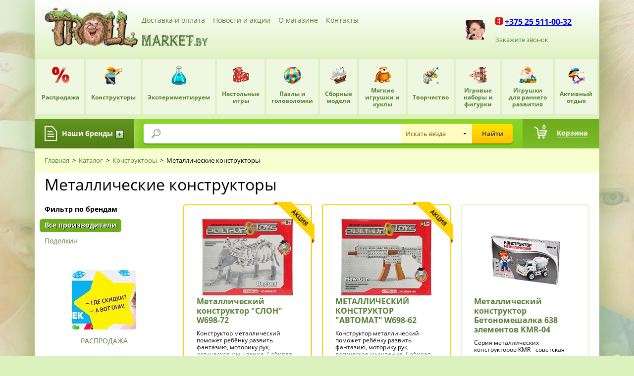

--- FILE ---
content_type: text/html; charset=UTF-8
request_url: http://trollmarket.by/catalog/metallicheskie/
body_size: 44378
content:
<!doctype html>
<html>
<head>
<meta name="viewport" content="width=500">
<meta charset="utf-8">
<title>Металлические конструкторы конструкторы - купить в Минске Конструкторы в интернет-магазине Тролль Маркет
</title>
<meta http-equiv="Content-Type" content="text/html; charset=UTF-8" />
<meta name="description" content="купить Металлические конструкторы конструкторы в Минске, уникальные и интересные Металлические конструкторы конструкторы от магазина Тролль Маркет. Лучшие игрушки для детей
" />
<link href="/bitrix/js/ui/design-tokens/dist/ui.design-tokens.min.css?168124322422029" type="text/css"  rel="stylesheet" />
<link href="/bitrix/js/ui/fonts/opensans/ui.font.opensans.min.css?16812432152320" type="text/css"  rel="stylesheet" />
<link href="/bitrix/js/main/popup/dist/main.popup.bundle.min.css?168124330125089" type="text/css"  rel="stylesheet" />
<link href="/bitrix/cache/css/s1/inner_notxt/page_d84c8cffe78a48ea4ffbdb5484eb047d/page_d84c8cffe78a48ea4ffbdb5484eb047d_v1.css?168124334236498" type="text/css"  rel="stylesheet" />
<link href="/bitrix/cache/css/s1/inner_notxt/template_3cda7d846d7e12dac9222661fd765d36/template_3cda7d846d7e12dac9222661fd765d36_v1.css?16812433422478" type="text/css"  data-template-style="true" rel="stylesheet" />
<script type="text/javascript">if(!window.BX)window.BX={};if(!window.BX.message)window.BX.message=function(mess){if(typeof mess==='object'){for(let i in mess) {BX.message[i]=mess[i];} return true;}};</script>
<script type="text/javascript">(window.BX||top.BX).message({'JS_CORE_LOADING':'Загрузка...','JS_CORE_NO_DATA':'- Нет данных -','JS_CORE_WINDOW_CLOSE':'Закрыть','JS_CORE_WINDOW_EXPAND':'Развернуть','JS_CORE_WINDOW_NARROW':'Свернуть в окно','JS_CORE_WINDOW_SAVE':'Сохранить','JS_CORE_WINDOW_CANCEL':'Отменить','JS_CORE_WINDOW_CONTINUE':'Продолжить','JS_CORE_H':'ч','JS_CORE_M':'м','JS_CORE_S':'с','JSADM_AI_HIDE_EXTRA':'Скрыть лишние','JSADM_AI_ALL_NOTIF':'Показать все','JSADM_AUTH_REQ':'Требуется авторизация!','JS_CORE_WINDOW_AUTH':'Войти','JS_CORE_IMAGE_FULL':'Полный размер'});</script>

<script type="text/javascript" src="/bitrix/js/main/core/core.min.js?1681243320220477"></script>

<script>BX.setJSList(['/bitrix/js/main/core/core_ajax.js','/bitrix/js/main/core/core_promise.js','/bitrix/js/main/polyfill/promise/js/promise.js','/bitrix/js/main/loadext/loadext.js','/bitrix/js/main/loadext/extension.js','/bitrix/js/main/polyfill/promise/js/promise.js','/bitrix/js/main/polyfill/find/js/find.js','/bitrix/js/main/polyfill/includes/js/includes.js','/bitrix/js/main/polyfill/matches/js/matches.js','/bitrix/js/ui/polyfill/closest/js/closest.js','/bitrix/js/main/polyfill/fill/main.polyfill.fill.js','/bitrix/js/main/polyfill/find/js/find.js','/bitrix/js/main/polyfill/matches/js/matches.js','/bitrix/js/main/polyfill/core/dist/polyfill.bundle.js','/bitrix/js/main/core/core.js','/bitrix/js/main/polyfill/intersectionobserver/js/intersectionobserver.js','/bitrix/js/main/lazyload/dist/lazyload.bundle.js','/bitrix/js/main/polyfill/core/dist/polyfill.bundle.js','/bitrix/js/main/parambag/dist/parambag.bundle.js']);
</script>
<script type="text/javascript">(window.BX||top.BX).message({'LANGUAGE_ID':'ru','FORMAT_DATE':'DD.MM.YYYY','FORMAT_DATETIME':'DD.MM.YYYY HH:MI:SS','COOKIE_PREFIX':'BITRIX_SM','SERVER_TZ_OFFSET':'10800','UTF_MODE':'Y','SITE_ID':'s1','SITE_DIR':'/','USER_ID':'','SERVER_TIME':'1769300793','USER_TZ_OFFSET':'0','USER_TZ_AUTO':'Y','bitrix_sessid':'c577d93da8008cc1987657e82a66b25f'});</script>


<script type="text/javascript" src="/bitrix/js/main/popup/dist/main.popup.bundle.min.js?168124329865492"></script>
<script type="text/javascript">BX.setJSList(['/bitrix/templates/.default/components/bitrix/catalog/toys/bitrix/catalog.section/.default/script.js']);</script>
<script type="text/javascript">BX.setCSSList(['/bitrix/templates/.default/components/bitrix/catalog/toys/style.css','/bitrix/templates/.default/components/bitrix/news.list/brand_inner/style.css','/bitrix/templates/.default/components/bitrix/news.list/news_main/style.css','/bitrix/templates/.default/components/bitrix/catalog/toys/bitrix/catalog.section.list/.default/style.css','/bitrix/templates/.default/components/bitrix/catalog/toys/bitrix/catalog.section/.default/style.css','/bitrix/templates/.default/components/bitrix/menu/menu/style.css','/bitrix/templates/.default/components/bitrix/news.list/brand_inner_drop/style.css','/bitrix/templates/.default/components/bitrix/breadcrumb/template1/style.css','/bitrix/templates/.default/components/bitrix/news.list/main_ban/style.css']);</script>


<script type="text/javascript"  src="/bitrix/cache/js/s1/inner_notxt/page_03ae5b234973eb8b233287fc3b4f8b7e/page_03ae5b234973eb8b233287fc3b4f8b7e_v1.js?168124334227563"></script>
<script type="text/javascript">var _ba = _ba || []; _ba.push(["aid", "13f4847227383d5fd14806e571c43244"]); _ba.push(["host", "trollmarket.by"]); (function() {var ba = document.createElement("script"); ba.type = "text/javascript"; ba.async = true;ba.src = (document.location.protocol == "https:" ? "https://" : "http://") + "bitrix.info/ba.js";var s = document.getElementsByTagName("script")[0];s.parentNode.insertBefore(ba, s);})();</script>


<link href="/css/reset.css?1769300793" rel="stylesheet" type="text/css">
<link href="/css/styles.css?1769300793" rel="stylesheet" type="text/css">
<link href="/css/styles-bitrix.css?1769300793" rel="stylesheet" type="text/css">
<link href="/css/prettyPhoto.css" rel="stylesheet" type="text/css">
<link href="/css/mobile.css?1769300793" rel="stylesheet" type="text/css">
<script type="text/javascript" src="/js/jquery.js"></script>
<script type="text/javascript" src="/js/prettyPhoto.js"></script>
<script type="text/javascript" src="/js/scripts.js?1769300793"></script>
</head>
<body>
<div class="wrap">

<header>
	<a href="/" class="logo"></a>
	<div class="site"></div>

	<div class="header-links">
		


	<a href="/dostavka/">Доставка и оплата</a>


	<a href="/novosti/">Новости и акции</a>


	<a href="/o-magazine/">О магазине</a>


	<a href="/kontakty/">Контакты</a>


	</div>

	<div id="header-phone">
		<aside>
<div>
 <img src="/i/ico-life.png" alt="">&nbsp;<span style="color: #0000ff;"><u>+375 25&nbsp;</u></span><span style="color: #0000ff;"><u>511-00-32</u></span><br>
	<br>
</div>
 </aside>		<a href="#">Закажите звонок</a>
	</div>
</header>
<div id="menu-button"><i></i><i></i><i></i></div>
<div id="menu-shadow"></div>
<ul id="top-cat">
	
</li>
	<li><a href="/catalog/aktsionnye-tovary/">
						<em><img src="/upload/iblock/5f9/5f917f007e0fb3ba9a9dd88e970ebfe9.png" alt=""></em>
						<span><i>Распродажа</i></span>
					</a></li>
	<li><a href="/catalog/konstryktory/">
						<em><img src="/upload/iblock/bb7/bb71b8d6fd8271ee37ef42f1e1c089a8.png" alt=""></em>
						<span><i>Конструкторы</i></span>
					</a>
		<ul>
		<li><a href="/catalog/konstruktory-na-batareykakh/"> Конструктор на Батарейках <span>(50)</span></a></li>
		<li><a href="/catalog/derevyannye/">Деревянные конструкторы <span>(134)</span></a></li>
		<li><a href="/catalog/dinamicheskie/">Динамические конструкторы <span>(23)</span></a></li>
		<li><a href="/catalog/kirpichiki-keramicheskiy/">Кирпичики - Керамический <span>(16)</span></a></li>
		<li><a href="/catalog/konstruktor-na-radioupravlenii/">Конструктор на Радиоуправлении <span>(52)</span></a></li>
		<li><a href="/catalog/konstruktor-na-solenoy-vode/">Конструктор на соленой воде <span>(4)</span></a></li>
		<li><a href="/catalog/konstruktor-na-solnechnykh-batareyakh/">Конструктор на Солнечных батареях <span>(18)</span></a></li>
		<li><a href="/catalog/konstruktory-engino/">Конструкторы ENGINO <span>(12)</span></a></li>
		<li><a href="/catalog/magnitnye-konstruktory/">Магнитные конструкторы <span>(33)</span></a></li>
		<li><a href="/catalog/metallicheskie/">Металлические конструкторы <span>(7)</span></a></li>
		<li><a href="/catalog/myagkie/">Мягкие конструкторы <span>(6)</span></a></li>
		<li><a href="/catalog/sovmestimyy-s-lego/">Совместимые с Лего <span>(164)</span></a></li>
		<li><a href="/catalog/foto-konstruktor-mozabrick/">Фото Конструктор Mozabrick <span>(4)</span></a></li>
		<li><a href="/catalog/elektronnye-znatok/">Электронные конструкторы Знаток <span>(8)</span></a></li>
		</ul>
	
	</li>
	<li><a href="/catalog/eksperimentiruem/">
						<em><img src="/upload/iblock/c30/c3081cf4f1daa9f9db27511ab567e424.png" alt=""></em>
						<span><i>Экспериментируем</i></span>
					</a>
		<ul>
		<li><a href="/catalog/khimicheskie-opyty/">Химические опыты <span>(29)</span></a></li>
		<li><a href="/catalog/fizicheskie-opyty/">Физические опыты <span>(27)</span></a></li>
		<li><a href="/catalog/vyrashchivanie-kristallov/">Выращивание кристаллов <span>(48)</span></a></li>
		<li><a href="/catalog/mylovarenie/">Мыловарение <span>(30)</span></a></li>
		<li><a href="/catalog/yunyy-parfyumer/">Юный Парфюмер <span>(6)</span></a></li>
		</ul>
	
	</li>
	<li><a href="/catalog/nastolnye-igry/">
						<em><img src="/upload/iblock/9bf/9bf23735c080f17314f2ff27336f0ae2.png" alt=""></em>
						<span><i>Настольные игры</i></span>
					</a></li>
	<li><a href="/catalog/pazly-i-golovolomki/">
						<em><img src="/upload/iblock/792/792db8b08de87823d558848e471958fa.png" alt=""></em>
						<span><i>Пазлы и головоломки</i></span>
					</a>
		<ul>
		<li><a href="/catalog/3d/">3D Пазлы <span>(107)</span></a></li>
		<li><a href="/catalog/golovolomki/">Головоломки <span>(43)</span></a></li>
		<li><a href="/catalog/klassicheskie/">Классические пазлы <span>(36)</span></a></li>
		<li><a href="/catalog/sharovye/">Шаровые <span>(5)</span></a></li>
		</ul>
	
	</li>
	<li><a href="/catalog/sbornye-modeli/">
						<em><img src="/upload/iblock/e9a/e9a9b0fbb3bea4b561f937ff6e1bc899.png" alt=""></em>
						<span><i>Сборные модели</i></span>
					</a>
		<ul>
		<li><a href="/catalog/aviatsiya/">Авиация <span>(200)</span></a></li>
		<li><a href="/catalog/aksessuary-dlya-modelirovaniya/">Аксессуары для моделирования <span>(54)</span></a></li>
		<li><a href="/catalog/korabli/">Корабли <span>(151)</span></a></li>
		<li><a href="/catalog/sukhoputnaya-tekhnika/">Сухопутная техника <span>(358)</span></a></li>
		</ul>
	
	</li>
	<li><a href="/catalog/myagkie-igrushki-i-kukly/">
						<em><img src="/upload/iblock/64c/64cab8937afe007a453e9ad4e3116232.png" alt=""></em>
						<span><i>Мягкие игрушки и куклы</i></span>
					</a>
		<ul>
		<li><a href="/catalog/kukly/">Куклы <span>(77)</span></a></li>
		</ul>
	
	</li>
	<li><a href="/catalog/tvorchestvo/">
						<em><img src="/upload/iblock/b49/b4955632afc6aad5e41940a06f8f0682.png" alt=""></em>
						<span><i>Творчество</i></span>
					</a>
		<ul>
		<li><a href="/catalog/novogodnie-tovary-dlya-tvorchestva/">Новогодние Товары для Творчества <span>(80)</span></a></li>
		<li><a href="/catalog/almaznaya-vyshivka/">Алмазная Живопись <span>(123)</span></a></li>
		<li><a href="/catalog/applikatsiya/">Аппликации <span>(14)</span></a></li>
		<li><a href="/catalog/applikatsii-s-paetkami/">Аппликации с Пайетками <span>(17)</span></a></li>
		<li><a href="/catalog/arkheologiya/">Археология <span>(9)</span></a></li>
		<li><a href="/catalog/bukety-iz-myagkikh-igrushek/">Букеты из мягких игрушек <span>(26)</span></a></li>
		<li><a href="/catalog/vitrazhnye-kartiny/">Витражные картины <span>(2)</span></a></li>
		<li><a href="/catalog/vyzhiganie/">Выжигание <span>(25)</span></a></li>
		<li><a href="/catalog/vyshivka-biserom/">Вышивка бисером <span>(18)</span></a></li>
		<li><a href="/catalog/vyshivka-krestom/">Вышивка крестом <span>(39)</span></a></li>
		<li><a href="/catalog/goncharnoe-delo/">Гончарное дело <span>(22)</span></a></li>
		<li><a href="/catalog/gravyury/">Гравюры <span>(15)</span></a></li>
		<li><a href="/catalog/dekupazh/">Декупаж <span>(9)</span></a></li>
		<li><a href="/catalog/igrushki-svoimi-rukami/">Игрушки Своими Руками <span>(31)</span></a></li>
		<li><a href="/catalog/kantselyarskie-tovary/">Канцелярские товары <span>(17)</span></a></li>
		<li><a href="/catalog/kartiny-iz-payetok/">Картины из пайеток <span>(17)</span></a></li>
		<li><a href="/catalog/kartiny-po-nomeram-na-dereve/">Картины по номерам на дереве <span>(51)</span></a></li>
		<li><a href="/catalog/kineticheskiy-pesok/">Кинетический песок <span>(18)</span></a></li>
		<li><a href="/catalog/kopilki-raskraski/">Копилки раскраски <span>(13)</span></a></li>
		<li><a href="/catalog/mozayka-stiker/">Мозайка - Стикер <span>(67)</span></a></li>
		<li><a href="/catalog/nabory-dlya-3d-modelirovaniya/">Наборы для 3D - Моделирования <span>(10)</span></a></li>
		<li><a href="/catalog/rezinochki-dlya-pleteniya/">Наборы для плетения и вязания <span>(5)</span></a></li>
		<li><a href="/catalog/plastilin-lepka/">Пластилин - Лепка <span>(23)</span></a></li>
		<li><a href="/catalog/podarochnye-nabory/">Подарочные наборы <span>(5)</span></a></li>
		<li><a href="/catalog/podelki-iz-bumagi/">Поделки из Бумаги <span>(8)</span></a></li>
		<li><a href="/catalog/podelki-iz-gipsa-i-gliny/">Поделки из Гипса и Глины <span>(58)</span></a></li>
		<li><a href="/catalog/podelki-iz-metalla/">Поделки из Металла <span>(8)</span></a></li>
		<li><a href="/catalog/podelki-iz-fetra/">Поделки из Фетра</a></li>
		<li><a href="/catalog/podelki-iz-fom-eva-foamirana/">Поделки из Фом Эва (Фоамирана) <span>(16)</span></a></li>
		<li><a href="/catalog/pechvork/">Пэчворк <span>(13)</span></a></li>
		<li><a href="/catalog/raspisnye-igrushki/">Расписные игрушки <span>(34)</span></a></li>
		<li><a href="/catalog/risovanie-na-vode-ebru/">Рисование на воде ЭБРУ <span>(5)</span></a></li>
		<li><a href="/catalog/risovanie-svetom-proektory-dlya-risovaniya/">Рисование светом, Проекторы для рисования <span>(6)</span></a></li>
		<li><a href="/catalog/samokleyushchayasya-applikatsiya/">Самоклеющаяся Аппликация <span>(6)</span></a></li>
		<li><a href="/catalog/svechi-i-podsvechniki/">Свечи своими руками <span>(24)</span></a></li>
		<li><a href="/catalog/super-freska/">Супер Фреска <span>(11)</span></a></li>
		<li><a href="/catalog/topiarii/">Топиарии <span>(25)</span></a></li>
		<li><a href="/catalog/ukrasheniya-svoimi-rukami/">Украшения своими руками <span>(14)</span></a></li>
		<li><a href="/catalog/fokusy/">Фокусы <span>(15)</span></a></li>
		<li><a href="/catalog/freska-kartina-iz-peska/">Фреска Картина из Песка <span>(21)</span></a></li>
		<li><a href="/catalog/freska-neonovaya/">Фреска Неоновая <span>(30)</span></a></li>
		<li><a href="/catalog/freska-s-blyestkami/">Фреска с блестками <span>(11)</span></a></li>
		<li><a href="/catalog/shar-so-snegom/">Шар со снегом <span>(5)</span></a></li>
		<li><a href="/catalog/3d-igrushki-iz-payetok/">3D Игрушки из пайеток <span>(9)</span></a></li>
		</ul>
	
	</li>
	<li><a href="/catalog/igrovye-nabory/">
						<em><img src="/upload/iblock/48c/48ceff743e393007060c0f1e7c3e7589.png" alt=""></em>
						<span><i>Игровые наборы и фигурки</i></span>
					</a>
		<ul>
		<li><a href="/catalog/ben-10/">Ben 10 <span>(23)</span></a></li>
		<li><a href="/catalog/sylvanian-family/">Sylvanian Family <span>(20)</span></a></li>
		<li><a href="/catalog/detskie-instrumenty/">Детские Инструменты <span>(16)</span></a></li>
		<li><a href="/catalog/detskie-kukhni-magaziny-aksessuary/">Детские Кухни Магазины Аксессуары <span>(9)</span></a></li>
		<li><a href="/catalog/detskoe-igrushechnoe-oruzhie/">Детское игрушечное оружие <span>(15)</span></a></li>
		<li><a href="/catalog/dlya-samykh-malenkikh/">Для самых Маленьких <span>(12)</span></a></li>
		<li><a href="/catalog/igrovye-palatki-manezhi/">Игровы палатки манежи <span>(8)</span></a></li>
		<li><a href="/catalog/kukolnye-domiki/">Кукольные домики <span>(7)</span></a></li>
		<li><a href="/catalog/manikyurnye-nabory/">Маникюрные наборы для детей <span>(7)</span></a></li>
		<li><a href="/catalog/nabor-dlya-gadaniya/">Наборы для гадания <span>(8)</span></a></li>
		<li><a href="/catalog/parkingi-zheleznye-dorogi-avtotreki/">Паркинги, Железные дороги, Автотреки <span>(23)</span></a></li>
		<li><a href="/catalog/roboty-i-igrushki-na-radioupravlenii/">Роботы и Игрушки на Радиоуправлении <span>(130)</span></a></li>
		<li><a href="/catalog/super-krylya-/">Супер Крылья <span>(38)</span></a></li>
		<li><a href="/catalog/tobot/">Тобот <span>(27)</span></a></li>
		<li><a href="/catalog/transformery-super10/">Трансформеры Super10 <span>(2)</span></a></li>
		<li><a href="/catalog/cherepashki-nindzya/">Черепашки - Ниндзя <span>(4)</span></a></li>
		<li><a href="/catalog/shpionskie-nabory-dlya-detey/">Шпионские набоы для детей <span>(13)</span></a></li>
		</ul>
	
	</li>
	<li><a href="/catalog/igrushki-dlya-rannego-razvitiya/">
						<em><img src="/upload/iblock/188/1884ddd5e9bfaf4288ff0dff85941f63.png" alt=""></em>
						<span><i>Игрушки для раннего развития</i></span>
					</a>
		<ul>
		<li><a href="/catalog/derevyannye-razvivayushchie-igrushki/">Деревянные развивающие игрушки <span>(84)</span></a></li>
		<li><a href="/catalog/detskie-pazly/">Детские пазлы <span>(31)</span></a></li>
		<li><a href="/catalog/detskie-chasiki/">Детские часики <span>(12)</span></a></li>
		<li><a href="/catalog/domino/">Домино <span>(10)</span></a></li>
		<li><a href="/catalog/interaktivnye-zvukovye-igrushki/">Интерактивные, Звуковые игрушки <span>(7)</span></a></li>
		<li><a href="/catalog/magnitnye-igry/">Магнитные игры <span>(36)</span></a></li>
		<li><a href="/catalog/rostomery/">Ростомеры <span>(6)</span></a></li>
		<li><a href="/catalog/shnurovki/">Шнуровки <span>(14)</span></a></li>
		<li><a href="/catalog/elektroviktoriny/">Электровикторины <span>(10)</span></a></li>
		</ul>
	
	</li>
	<li><a href="/catalog/aktivnyy-otdykh/">
						<em><img src="/upload/iblock/efe/efef7401d5b6606e4bcc635630c25ad8.png" alt=""></em>
						<span><i>Активный отдых</i></span>
					</a>
		<ul>
		<li><a href="/catalog/velosipedy/">Велосипеды</a></li>
		<li><a href="/catalog/gorki-kacheli/">Горки, Качели <span>(1)</span></a></li>
		<li><a href="/catalog/mashinki-katalki/">Машинки, Каталки, Толокары</a></li>
		</ul>
	</li>
	</ul>
</ul>
<div class="top">
	<div id="categories">
		<aside>Наши бренды</aside>
<ul>
	<li><a href="/catalog/brands/super10.html">Super10</a></li>
	<li><a href="/catalog/brands/ark-models.html">ARK Models</a></li>
	<li><a href="/catalog/brands/hobby-boss.html">Hobby Boss</a></li>
	<li><a href="/catalog/brands/mozabrick.html">Mozabrick</a></li>
	<li><a href="/catalog/brands/eco-wood-art.html">Eco-Wood-ART</a></li>
	<li><a href="/catalog/brands/exost.html">Exost</a></li>
	<li><a href="/catalog/brands/double-eagle.html">Double Eagle</a></li>
	<li><a href="/catalog/brands/geomecha.html">Geomecha</a></li>
	<li><a href="/catalog/brands/play-doh.html">Play-Doh</a></li>
	<li><a href="/catalog/brands/delfbrick.html">Delfbrick</a></li>
	<li><a href="/catalog/brands/lego.html">Lego</a></li>
	<li><a href="/catalog/brands/ycoo.html">YCOO</a></li>
	<li><a href="/catalog/brands/lion-king.html">Lion King</a></li>
	<li><a href="/catalog/brands/mould-king.html">Mould King</a></li>
	<li><a href="/catalog/brands/king.html">King</a></li>
	<li><a href="/catalog/brands/zhe-gao.html">Zhe Gao</a></li>
	<li><a href="/catalog/brands/clicbot.html">ClicBot</a></li>
	<li><a href="/catalog/brands/ls-model.html">LS Model</a></li>
	<li><a href="/catalog/brands/demensions.html">Demensions</a></li>
	<li><a href="/catalog/brands/danko-toys.html">Danko Toys</a></li>
	<li><a href="/catalog/brands/freya.html">Фрея</a></li>
	<li><a href="/catalog/brands/voz-wooden.html">Voz Wooden</a></li>
	<li><a href="/catalog/brands/engino-podelkin.html">Engino & Поделкин</a></li>
	<li><a href="/catalog/brands/rezark.html">Rezark</a></li>
	<li><a href="/catalog/brands/wood-trick.html">Wood Trick</a></li>
	<li><a href="/catalog/brands/dragon.html">Dragon</a></li>
	<li><a href="/catalog/brands/cic.html">CIC</a></li>
	<li><a href="/catalog/brands/podelkin.html">Поделкин</a></li>
	<li><a href="/catalog/brands/vlastelin-nebes.html">Властелин Небес</a></li>
	<li><a href="/catalog/brands/master-korabel.html">Master Korabel</a></li>
	<li><a href="/catalog/brands/zilipoo.html">Zilipoo</a></li>
	<li><a href="/catalog/brands/master-iq-2.html">Master IQ 2</a></li>
	<li><a href="/catalog/brands/sylvanian-family.html">Sylvanian Family</a></li>
	<li><a href="/catalog/brands/curligirls.html">Curligirls</a></li>
	<li><a href="/catalog/brands/hairdorables.html">Hairdorables</a></li>
	<li><a href="/catalog/brands/globen.html">Globen</a></li>
	<li><a href="/catalog/brands/timeformachine.html">Timeformachine</a></li>
	<li><a href="/catalog/brands/ugears.html">Ugears</a></li>
	<li><a href="/catalog/brands/barbie.html">Barbie</a></li>
	<li><a href="/catalog/brands/piko.html">Piko</a></li>
	<li><a href="/catalog/brands/pequetren.html">Pequetren</a></li>
	<li><a href="/catalog/brands/teifoc.html">Teifoc</a></li>
	<li><a href="/catalog/brands/lakarti.html">Lakarti</a></li>
	<li><a href="/catalog/brands/darvish.html">Darvish</a></li>
	<li><a href="/catalog/brands/hot-wheels.html">Hot Wheels</a></li>
	<li><a href="/catalog/brands/global-bros.html">Global Bros</a></li>
	<li><a href="/catalog/brands/italeri.html">Italeri</a></li>
	<li><a href="/catalog/brands/revell.html">Revell</a></li>
	<li><a href="/catalog/brands/meng.html">Meng</a></li>
	<li><a href="/catalog/brands/wowwee.html">WowWee</a></li>
	<li><a href="/catalog/brands/bumbaram.html">Bumbaram</a></li>
	<li><a href="/catalog/brands/shar-pape.html">Шар Папье</a></li>
	<li><a href="/catalog/brands/xingbao.html">Xingbao</a></li>
	<li><a href="/catalog/brands/tactic-games.html">Tactic Games</a></li>
	<li><a href="/catalog/brands/maestro.html">Маэстро</a></li>
	<li><a href="/catalog/brands/step-puzzle.html">Step Puzzle</a></li>
	<li><a href="/catalog/brands/doloni.html">Doloni</a></li>
	<li><a href="/catalog/brands/raduga-kids.html">Raduga Kids</a></li>
	<li><a href="/catalog/brands/demi-star.html">Demi Star</a></li>
	<li><a href="/catalog/brands/mobicaro.html">Mobicaro</a></li>
	<li><a href="/catalog/brands/hasbro.html">Hasbro</a></li>
	<li><a href="/catalog/brands/clementoni.html">Clementoni</a></li>
	<li><a href="/catalog/brands/joysway.html">Joysway</a></li>
	<li><a href="/catalog/brands/wltoys.html">WLToys</a></li>
	<li><a href="/catalog/brands/heng-long.html">Heng Long</a></li>
	<li><a href="/catalog/brands/huan-qi.html">HUAN QI</a></li>
	<li><a href="/catalog/brands/meizhi.html">Meizhi</a></li>
	<li><a href="/catalog/brands/qihui.html">Qihui</a></li>
	<li><a href="/catalog/brands/nd-play.html">ND Play</a></li>
	<li><a href="/catalog/brands/cada.html">CaDA</a></li>
	<li><a href="/catalog/brands/attivio.html">Attivio</a></li>
	<li><a href="/catalog/brands/lori.html">Lori</a></li>
	<li><a href="/catalog/brands/zoomer.html">Zoomer</a></li>
	<li><a href="/catalog/brands/icm.html">ICM</a></li>
	<li><a href="/catalog/brands/trumpeter.html">Trumpeter</a></li>
	<li><a href="/catalog/brands/wooden-city.html">Wooden City</a></li>
	<li><a href="/catalog/brands/konyasha.html">Коняша</a></li>
	<li><a href="/catalog/brands/waveplay.html">Waveplay</a></li>
	<li><a href="/catalog/brands/color-kit.html">Color Kit</a></li>
	<li><a href="/catalog/brands/super-wings.html">Super Wings</a></li>
	<li><a href="/catalog/brands/master-igrushek.html">Мастер игрушек</a></li>
	<li><a href="/catalog/brands/lepin.html">Lepin</a></li>
	<li><a href="/catalog/brands/skazochnyy-patrul.html">Сказочный Патруль</a></li>
	<li><a href="/catalog/brands/modelist.html">Моделист</a></li>
	<li><a href="/catalog/brands/sluban.html">Sluban</a></li>
	<li><a href="/catalog/brands/keenway.html">Keenway</a></li>
	<li><a href="/catalog/brands/desyatoe-korolevstvo.html">Десятое Королевство</a></li>
	<li><a href="/catalog/brands/silverlit.html">Silverlit</a></li>
	<li><a href="/catalog/brands/risuy-svetom.html">Рисуй Светом</a></li>
	<li><a href="/catalog/brands/trefl.html">Trefl</a></li>
	<li><a href="/catalog/brands/young-toys.html">Young Toys</a></li>
	<li><a href="/catalog/brands/playmates.html">Playmates</a></li>
	<li><a href="/catalog/brands/bruder.html">Bruder</a></li>
	<li><a href="/catalog/brands/sonya-rose.html">Sonya Rose</a></li>
	<li><a href="/catalog/brands/winx-kukly-vinks.html">Куклы Винкс</a></li>
	<li><a href="/catalog/brands/gulliver.html">Gulliver</a></li>
	<li><a href="/catalog/brands/tamiya.html">Tamiya</a></li>
	<li><a href="/catalog/brands/crystal-puzzle.html">Crystal Puzzle</a></li>
	<li><a href="/catalog/brands/vayt-end-grin.html">Вайт Энд Грин</a></li>
	<li><a href="/catalog/brands/brickmaster.html">Brickmaster</a></li>
	<li><a href="/catalog/brands/visma.html">Висма</a></li>
	<li><a href="/catalog/brands/gigo.html">Gigo</a></li>
	<li><a href="/catalog/brands/ravensburger.html">Ravensburger</a></li>
	<li><a href="/catalog/brands/volshebnaya-masterskaya.html">Волшебная Мастерская</a></li>
	<li><a href="/catalog/brands/walachia.html">Walachia</a></li>
	<li><a href="/catalog/brands/zvezda.html">Звезда</a></li>
	<li><a href="/catalog/brands/pintoo.html">Pintoo</a></li>
	<li><a href="/catalog/brands/marbulous.html">Toto Toys Marbulous</a></li>
	<li><a href="/catalog/brands/plush-heart.html">Plush Heart</a></li>
	<li><a href="/catalog/brands/ranok-creative.html">Ranok-Creative</a></li>
	<li><a href="/catalog/brands/qiddycome.html">Qiddycome</a></li>
	<li><a href="/catalog/brands/4m-green-science.html">4М Green Science</a></li>
	<li><a href="/catalog/brands/fantazer.html">Фантазер</a></li>
</ul>			</div>




	<div id="cart">
			<a href="/cart/"><img src="/i/cart.png" alt=""><span>Корзина</span><em>0</em></a>
	

	</div>
	<div id="search">
		<form action="/search/" method="get" name="search">
	<input name="q" type="text" value="">
	<div class="select">
		<select name="CAT">
			<option value="0">Искать везде</option>
			<option value="373">Распродажа</option><option value="100">Конструкторы</option><option value="91">Экспериментируем</option><option value="145">Настольные игры</option><option value="125">Пазлы и головоломки</option><option value="147">Сборные модели</option><option value="112">Творчество</option><option value="161">Мягкие игрушки и куклы</option><option value="162">Игровые наборы и фигурки</option><option value="160">Игрушки для раннего развития</option><option value="367">Активный отдых</option>		</select>
	</div>
	<button type="submit">Найти</button>
</form>	</div>
</div>


<div class="content">
	<div class="h">
		<div class="path">
		<a href="/">Главная</a> &nbsp;&gt;&nbsp; <a href="/catalog/" title="Каталог" itemprop="url">Каталог</a> &nbsp;&gt;&nbsp; <a href="/catalog/konstryktory/" title="Конструкторы" itemprop="url">Конструкторы</a> &nbsp;&gt;&nbsp; <span>Металлические конструкторы</span>		</div>
	</div>
	<h1>Металлические конструкторы</h1>

	<div class="left">
	<div class="filter">
		<aside>Фильтр по брендам</aside>
				<ul>
	<li><strong>Все производители</strong></li>
			<li><a href="/catalog/metallicheskie/?brand=15549">Поделкин</a></li>
	</ul>	</div>

	<ul class="news-list">
	<li>
						<a href="/novosti/rasprodazha.html"><img src="/upload/resize_cache/iblock/d34/130_120_2/d34636c7bba4d226696183e7a4184fac.jpg" alt="РАСПРОДАЖА"></a>
				<div>
			<span></span>
			<h2><a href="/novosti/rasprodazha.html">РАСПРОДАЖА</a></h2>
			<p><h3><b><span style="color: #ff0000;">Условия и ассортимент РАСПРОДАЖИ</span></b></h3></p>
		</div>
	</li>
</ul></div>

<div class="right">
	<div class="product-list">
			
<ul>
			<li class="action">
					<a href="/catalog/metallicheskie/metallicheskiy-konstruktor-slon-w698-72.html" class="pl-img"><img src="/upload/resize_cache/iblock/45d/210_160_1/45dbce4672acf456530738cf8489d98b.jpg" alt="Металлический конструктор &quot;СЛОН&quot; W698-72"></a>
						<div class="pl-text">
			<h2><a href="/catalog/metallicheskie/metallicheskiy-konstruktor-slon-w698-72.html">Металлический конструктор &quot;СЛОН&quot; W698-72</a></h2>
			<aside>Конструктор металлический поможет ребёнку развить фантазию, моторику рук, логическое мышление. Собирая из деталей конструктора слона, мальчик приобщится к труду, терпению и усидчивости, а так же овладеет техническими навыками.</aside>
			<img src="/i/plt.png" alt="">
		</div>
		<div class="pl-cost">
			<div><strong>15</strong> руб.</div>
						<span>28 руб.</span>
									<a href="#" data-id="4404">Купить</a>
					</div>
	</li>
			<li class="action">
					<a href="/catalog/metallicheskie/metallicheskiy-konstruktor-avtomat-w698-62.html" class="pl-img"><img src="/upload/resize_cache/iblock/798/210_160_1/798704a5f2dea8d2fb32579bae357bbf.jpg" alt="МЕТАЛЛИЧЕСКИЙ КОНСТРУКТОР &quot;АВТОМАТ&quot; W698-62"></a>
						<div class="pl-text">
			<h2><a href="/catalog/metallicheskie/metallicheskiy-konstruktor-avtomat-w698-62.html">МЕТАЛЛИЧЕСКИЙ КОНСТРУКТОР &quot;АВТОМАТ&quot; W698-62</a></h2>
			<aside>Конструктор металлический поможет ребёнку развить фантазию, моторику рук, логическое мышление. Собирая из деталей конструктора автомат, мальчик приобщится к труду, терпению и усидчивости, а так же овладеет техническими навыками.</aside>
			<img src="/i/plt.png" alt="">
		</div>
		<div class="pl-cost">
			<div><strong>15</strong> руб.</div>
						<span>25 руб.</span>
									<a href="#" data-id="4403">Купить</a>
					</div>
	</li>
			<li class="">
					<a href="/catalog/metallicheskie/metallicheskiy-konstruktor-betonomeshalka-638-elementov-kmr-04.html" class="pl-img"><img src="/upload/resize_cache/iblock/e03/210_160_1/e03916dba6bf893fc3f38474e58face8.jpg" alt="Металлический конструктор Бетономешалка 638 элементов KMR-04"></a>
						<div class="pl-text">
			<h2><a href="/catalog/metallicheskie/metallicheskiy-konstruktor-betonomeshalka-638-elementov-kmr-04.html">Металлический конструктор Бетономешалка 638 элементов KMR-04</a></h2>
			<aside>Серия металлических конструкторов KMR - советская классика в современном дизайне. Это прекрасная развивающая игрушка, которая придется по душе как опытным, так и начинающим инженерам.</aside>
			<img src="/i/plt.png" alt="">
		</div>
		<div class="pl-cost">
			<div><strong>86</strong> руб.</div>
									<a href="#" data-id="15957">Купить</a>
					</div>
	</li>
			<li class=" hit">
					<a href="/catalog/metallicheskie/metallicheskiy-konstruktor-eyfeleva-bashnya-838-elementov-kmr-07.html" class="pl-img"><img src="/upload/resize_cache/iblock/f85/210_160_1/f851284fe79910b7aa777e53c58df9e6.jpg" alt="Металлический конструктор Эйфелева башня 838 элементов KMR-07"></a>
						<div class="pl-text">
			<h2><a href="/catalog/metallicheskie/metallicheskiy-konstruktor-eyfeleva-bashnya-838-elementov-kmr-07.html">Металлический конструктор Эйфелева башня 838 элементов KMR-07</a></h2>
			<aside>Серия металлических конструкторов KMR - советская классика в современном дизайне. Это прекрасная развивающая игрушка, которая придется по душе как опытным, так и начинающим инженерам.</aside>
			<img src="/i/plt.png" alt="">
		</div>
		<div class="pl-cost">
			<div><strong>99</strong> руб.</div>
									<a href="#" data-id="15956">Купить</a>
					</div>
	</li>
			<li class="">
					<a href="/catalog/metallicheskie/metallicheskiy-konstruktor-vertolet-606-elementov-kmr-06.html" class="pl-img"><img src="/upload/resize_cache/iblock/5bd/210_160_1/5bd70e3386d781876c07fa5bd90cfea5.jpg" alt="Металлический конструктор Вертолет 606 элементов KMR-06"></a>
						<div class="pl-text">
			<h2><a href="/catalog/metallicheskie/metallicheskiy-konstruktor-vertolet-606-elementov-kmr-06.html">Металлический конструктор Вертолет 606 элементов KMR-06</a></h2>
			<aside>Серия металлических конструкторов KMR - советская классика в современном дизайне. Это прекрасная развивающая игрушка, которая придется по душе как опытным, так и начинающим инженерам.</aside>
			<img src="/i/plt.png" alt="">
		</div>
		<div class="pl-cost">
			<div><strong>83</strong> руб.</div>
									<a href="#" data-id="15955">Купить</a>
					</div>
	</li>
			<li class="">
					<a href="/catalog/metallicheskie/metallicheskiy-konstruktor-traktor-292-elementa-kmr-02.html" class="pl-img"><img src="/upload/resize_cache/iblock/b0e/210_160_1/b0ee0b7f5c381cca3e9ac41b86b77334.jpg" alt="Металлический конструктор Трактор 292 элемента KMR-02"></a>
						<div class="pl-text">
			<h2><a href="/catalog/metallicheskie/metallicheskiy-konstruktor-traktor-292-elementa-kmr-02.html">Металлический конструктор Трактор 292 элемента KMR-02</a></h2>
			<aside>Серия металлических конструкторов KMR - советская классика в современном дизайне. Это прекрасная развивающая игрушка, которая придется по душе как опытным, так и начинающим инженерам.<br></aside>
			<img src="/i/plt.png" alt="">
		</div>
		<div class="pl-cost">
			<div><strong>67</strong> руб.</div>
											<em>Скоро в продаже</em>
					<a href="#" class="order-button" data-name="Металлический конструктор Трактор 292 элемента KMR-02">Заказать</a>
										</div>
	</li>
			<li class="">
					<a href="/catalog/metallicheskie/metallicheskiy-konstruktor-tank-939-elementov-kmr-05.html" class="pl-img"><img src="/upload/resize_cache/iblock/0ee/210_160_1/0eed837a594d1af6b48cefa8eedb0484.jpg" alt="Металлический конструктор Танк 939 элементов KMR-05"></a>
						<div class="pl-text">
			<h2><a href="/catalog/metallicheskie/metallicheskiy-konstruktor-tank-939-elementov-kmr-05.html">Металлический конструктор Танк 939 элементов KMR-05</a></h2>
			<aside>Серия металлических конструкторов KMR - советская классика в современном дизайне. Это прекрасная развивающая игрушка, которая придется по душе как опытным, так и начинающим инженерам.</aside>
			<img src="/i/plt.png" alt="">
		</div>
		<div class="pl-cost">
			<div><strong>104</strong> руб.</div>
											<em>Скоро в продаже</em>
					<a href="#" class="order-button" data-name="Металлический конструктор Танк 939 элементов KMR-05">Заказать</a>
										</div>
	</li>
	</ul>
<div id="view-more"><a href="ID=105&BRAND=" data-total="7"></a></div>
		</div>
</div>

<div class="clear"></div>

	<div class="bottom-banners">
		<div><a href="https://www.trollmarket.by/catalog/almaznye-kartiny-s-figurnymi-strazami-3d/" target="_blank"><img src="/upload/iblock/e87/e873c30e4ec250821e0bc88687b5a48c.jpg"></a></div>
<div><a href="https://www.trollmarket.by/catalog/arkheologiya/" target="_blank"><img src="/upload/iblock/031/0312228e540abfc5fdfa61eb826c48d4.jpg"></a></div>
<div><a href="/catalog/eksperimentiruem/" target="_blank"><img src="/upload/iblock/4c7/4c78d2b6bcbd65889613cde62a443769.jpg"></a></div>
<div><a href="https://www.trollmarket.by/catalog/bukety-iz-myagkikh-igrushek/" target="_blank"><img src="/upload/iblock/143/1438c11d578582aeb99dd2fe7625d99c.jpg"></a></div>
	</div>
</div>


<footer>
	<div class="copyrights">
		&copy; TrollMarket.by 2026 <br>
		Индивидуальный предприниматель Чагина Надежда Владимировна <br>
		220096 Беларусь, г.Минск ул.Уборевича 138 - 49, УНП 102104189 <br>
		Свидетельство о государственной регистрации выдано Минским горисполкомом <br>
		23 июня 2011 года за номером 102104189
	</div>

	<div class="bottom-links">
		


	<a href="/dostavka/">Доставка и оплата</a>


	<a href="/novosti/">Новости и акции</a>


	<a href="/o-magazine/">О магазине</a>


	<a href="/kontakty/">Контакты</a>


	</div>

	<div class="pay">
		<a href="/public-offer.pdf">Договор публичной оферты</a>
		<img src="/i/payments.png" alt="payments">
	</div>

	<div id="footer-phone">
		<aside>
<div>
 <img src="/i/ico-life.png" alt="">&nbsp;<span style="color: #0000ff;"><u>+375 25&nbsp;</u></span><span style="color: #0000ff;"><u>511-00-32</u></span><br>
	<br>
</div>
 </aside>		<a href="#">Закажите звонок</a>
	</div>

	<!--<div class="dev">Разработка сайта <a href="http://edulab.by">EDULAB</a></div>-->
</footer>


<div id="shadow"></div>
<form action="#" method="post" name="call" class="popup" id="order-call">
<input type="hidden" name="send_form" value="Y">
<input type="hidden" name="mTemplate" value="CALLBACK">
<input type="hidden" name="captcha_sid" value="002e23d2567a8fb3b100a170575c13ff" />
	<a href="#"></a>
	<h2>Заказ обратного звонка</h2>
	<label>Ф.И.О</label>
	<input name="data[FIO]" type="text" value="">
	<label>Ваш телефон</label>
	<input name="data[PHONE]" type="text" value="">
	<label>Сообщение</label>
	<textarea name="data[MSG]" cols="" rows=""></textarea>
	<label><img src="/bitrix/tools/captcha.php?captcha_sid=002e23d2567a8fb3b100a170575c13ff" alt="CAPTCHA" /></label>
	<input name="captcha_word" type="text" value="">
	<button type="submit">Отправить</button>
</form>

<div class="popup popup-text" id="order-call-success">
	<a href="#"></a>
	<div>
		<img src="/i/succesfull.png" alt="">
		<aside>Мы Вам перезвоним!</aside>
		<p>Спасибо за обращение. <strong>Ожидайте нашего звонка.</strong></p>
	</div>
</div>

<div class="popup popup-text" id="product-added">
	<a href="#"></a>
	<div>
		<img src="/i/succesfull.png" alt="">
		<aside>Товар успешно добавлен в корзину!</aside>
		<a href="#">Продолжить покупки</a>
		<span>или</span>
		<a href="/cart/" class="button">Перейти к оформлению товара</a>
	</div>
</div>

<form action="#" method="post" name="call" class="popup" id="order">
	<input type="hidden" name="data[PROD]" value="">
	<input type="hidden" name="send_form" value="Y">
	<input type="hidden" name="mTemplate" value="PROD_ORDER">
	<a href="#"></a>
	<h2>Заказать "<span></span>"</h2>
	<label>Ф.И.О</label>
	<input name="data[FIO]" type="text" value="">
	<label>Ваш телефон</label>
	<input name="data[PHONE]" type="text" value="">
	<label>Сообщение</label>
	<textarea name="data[MSG]" cols="" rows=""></textarea>
	<button type="submit">Заказать</button>
</form>



</div>
<!-- Yandex.Metrika counter -->
<script type="text/javascript" >
   (function(m,e,t,r,i,k,a){m[i]=m[i]||function(){(m[i].a=m[i].a||[]).push(arguments)};
   m[i].l=1*new Date();k=e.createElement(t),a=e.getElementsByTagName(t)[0],k.async=1,k.src=r,a.parentNode.insertBefore(k,a)})
   (window, document, "script", "https://mc.yandex.ru/metrika/tag.js", "ym");

   ym(36353045, "init", {
        id:36353045,
        clickmap:true,
        trackLinks:true,
        accurateTrackBounce:true,
        webvisor:true,
        ecommerce:"dataLayer"
   });
</script>
<noscript><div><img src="https://mc.yandex.ru/watch/36353045" style="position:absolute; left:-9999px;" alt="" /></div></noscript>
<!-- /Yandex.Metrika counter -->

<script>
  (function(i,s,o,g,r,a,m){i['GoogleAnalyticsObject']=r;i[r]=i[r]||function(){
  (i[r].q=i[r].q||[]).push(arguments)},i[r].l=1*new Date();a=s.createElement(o),
  m=s.getElementsByTagName(o)[0];a.async=1;a.src=g;m.parentNode.insertBefore(a,m)
  })(window,document,'script','//www.google-analytics.com/analytics.js','ga');

  ga('create', 'UA-74409977-1', 'auto');
  ga('send', 'pageview');

</script>

<!-- BEGIN JIVOSITE CODE {literal} -->
<script type='text/javascript'>
(function(){ var widget_id = 'UZzRbFeb3J';var d=document;var w=window;function l(){
var s = document.createElement('script'); s.type = 'text/javascript'; s.async = true; s.src = '//code.jivosite.com/script/widget/'+widget_id; var ss = document.getElementsByTagName('script')[0]; ss.parentNode.insertBefore(s, ss);}if(d.readyState=='complete'){l();}else{if(w.attachEvent){w.attachEvent('onload',l);}else{w.addEventListener('load',l,false);}}})();</script>
<!-- {/literal} END JIVOSITE CODE -->
</body>
</html>

--- FILE ---
content_type: text/css
request_url: http://trollmarket.by/css/reset.css?1769300793
body_size: 3061
content:
* {padding:0;border:0;margin:0;box-sizing:border-box;}
@font-face {
	font-family:'OpenSans';font-weight:normal;font-style:normal;
	src:url('../fonts/OpenSans-Regular.ttf') format('truetype');
}
@font-face {
	font-family:'OpenSans';font-weight:normal;font-style:italic;
	src:url('../fonts/OpenSans-Italic.ttf') format('truetype');
}
@font-face {
	font-family:'OpenSans';font-weight:bold;font-style:normal;
	src:url('../fonts/OpenSans-Bold.ttf') format('truetype');
}
@font-face {
	font-family:'OpenSans';font-weight:bold;font-style:italic;
	src:url('../fonts/OpenSans-BoldItalic.ttf') format('truetype');
}
html, body {height:100%;}
body {font:14px/1.5 'OpenSans',arial,sans-serif;color:#000;background:url(../i/bg.jpg) no-repeat 50% 0 #dbf2be;min-width:1000px;}
table {border-collapse:collapse;}
td {vertical-align:top;}
p {margin:.5em 0;}
a {color:#588036;text-decoration:none;}
a:hover {text-decoration:underline;}
ul {list-style:none;}
ul li {}
h1, h2, h3, h4, h5, h6 {font-weight:normal;color:#000;margin:1em 0 .7em;}
h1 {font-size:32px;}
h2 {font-size:26px;}
h3 {font-size:22px;}
h4 {font-size:18px;}
h5 {font-size:17px;}
h6 {font-size:16px;}
hr {
	height:1px;
	background:#e5e5e5;
	margin:1em 0;
}
input, select, textarea {
	display:block;
	width:300px;
	border:1px solid #ececec;
	background:#f2f2f2;
	box-shadow:0 -1px 0 #b2b2b2;
	border-radius:2px;
	padding:7px 20px;
	font:14px/1.5 'OpenSans',arial,sans-serif;
	margin:0 0 12px;
}
input:hover, select:hover, textarea:hover {}
input:focus, select:focus, textarea:focus {}
input {}
select {cursor:pointer;}
.select {
	width:300px;
	height:40px;
	border:1px solid #ececec;
	background:#f2f2f2;
	box-shadow:0 -1px 0 #b2b2b2;
	border-radius:2px;
	overflow:hidden;
	position:relative;
	margin:0 0 12px;
}
.select select {
	background:none;
	border:0;
	box-shadow:none;
	border-radius:0;
	position:absolute;
	top:0;
	left:0;
	width:120%;
	height:100%;
	background:url(../i/sel.gif) no-repeat 90% 50%;
}
.checkbox, .radio {
	display:inline-block;
	vertical-align:middle;
	border-radius:2px;
}
.radio {
}
.checkbox input, .radio input {
	display:none!important;
}
.checkbox.checked, .radio.checked {
}
textarea {overflow:auto;height:140px;}
input[type=radio], input[type=checkbox] {background:none;border:0;padding:0;margin:0;width:auto!important;height:auto!important;cursor:pointer;vertical-align:middle;box-shadow:none;}
button, input[type=submit], input[type=button], .button {
	display:block;
	height:42px;
	padding:0 40px;
	background:linear-gradient(to top, #ffc000, #ffe400);
	font:bold 14px/40px 'OpenSans',arial,sans-serif;
	text-align:center;
	color:#54461a!important;
	text-shadow:1px 1px 0 rgba(255,255,255,.5);
	border-radius:2px;
	box-shadow:0 -2px 0 #c09200 inset;
	margin:25px 0 0;
	cursor:pointer;
}
button:hover, input[type=submit]:hover, input[type=button]:hover {}
button:focus, input[type=submit]:focus, input[type=button]:focus {}
label {display:block;color:#000;margin:0 0 5px;}


--- FILE ---
content_type: text/css
request_url: http://trollmarket.by/css/styles-bitrix.css?1769300793
body_size: 1966
content:
.bx-core-window {
}
.bx-core-window input, .bx-core-window select {
	display:inline;
	width:inherit;
	height:inherit;
	padding:inherit;
	margin:inherit;
	border:inherit;
	border-radius:inherit;
	background:inherit;
	font:inherit;
}
.bxml-dialog button, .bxml-dialog input[type="button"], .bxml-dialog input[type="submit"],
.editor_dialog button, .editor_dialog input[type="button"], .editor_dialog input[type="submit"],
.bxml-dialog button:hover, .bxml-dialog input[type="button"]:hover, .bxml-dialog input[type="submit"]:hover,
.editor_dialog button:hover, .editor_dialog input[type="button"]:hover, .editor_dialog input[type="submit"]:hover
{
	display:inline;
	width:auto;
	height:auto;
	padding:2px 5px;
	margin:inherit;
	border:1px solid #aaa;
	border-radius:2px;
	background:#eee;
	font:inherit;
	color:#000!important;
	box-shadow:none;
}
.bxml-dialog input, .bxml-dialog iselect,
.editor_dialog input, .editor_dialog select,
.bxml-dialog input:hover, .bxml-dialog select:hover,
.editor_dialog input:hover, .editor_dialog select:hover
{
	display:inline;
	width:auto;
	height:auto;
	padding:2px 5px;
	margin:inherit;
	border:1px solid #aaa;
	border-radius:2px;
	color:#000!important;
	background:#eee;
	font:inherit;
}
.editor_dialog .content {
	padding:0;
	margin:0;
	border:0;
	overflow:visible;
}
div.mlsd {
	width:auto!important;
	height:auto!important;
}
div.mlsd table.mlsd-fields-tbl td input {
	width:90px!important;
}
div.bxml-dialog *, div.bxml-subdialog-cont * {
	width:auto;
	height:auto;
}
.editor_dialog {
	height: 490px!important;
	box-sizing:padding-box;
}
div.editor_dialog div.title {
	height:auto;
}
div.editor_dialog div.content {
	background:#fff;
}
div.editor_dialog td {
	border:0;
}
div.bxfd-tree-cont-div table {
	margin:0;
}
.fd_input, .fd_select {
	height: auto;
	margin: 0;
	background: #fff;
}
div.editor_dialog div.title {
	margin: 0;
}






--- FILE ---
content_type: application/javascript
request_url: http://trollmarket.by/bitrix/js/main/popup/dist/main.popup.bundle.min.js?168124329865492
body_size: 65492
content:
this.BX=this.BX||{};(function(e,t,n,i){"use strict";var s=function(){function e(t){babelHelpers.classCallCheck(this,e);this.popupWindow=null;this.params=t||{};this.text=this.params.text||"";this.id=this.params.id||"";this.className=this.params.className||"";this.events=this.params.events||{};this.contextEvents={};for(var n in this.events){if(i.Type.isFunction(this.events[n])){this.contextEvents[n]=this.events[n].bind(this)}}this.buttonNode=i.Dom.create("span",{props:{className:"popup-window-button"+(this.className.length>0?" "+this.className:""),id:this.id},events:this.contextEvents,text:this.text})}babelHelpers.createClass(e,[{key:"render",value:function e(){return this.buttonNode}},{key:"getId",value:function e(){return this.id}},{key:"getContainer",value:function e(){return this.buttonNode}},{key:"getName",value:function e(){return this.text}},{key:"setName",value:function e(t){this.text=t||"";if(this.buttonNode){i.Dom.clean(this.buttonNode);i.Dom.adjust(this.buttonNode,{text:this.text})}}},{key:"setClassName",value:function e(t){if(this.buttonNode){if(i.Type.isString(this.className)&&this.className!==""){i.Dom.removeClass(this.buttonNode,this.className)}i.Dom.addClass(this.buttonNode,t)}this.className=t}},{key:"addClassName",value:function e(t){if(this.buttonNode){i.Dom.addClass(this.buttonNode,t);this.className=this.buttonNode.className}}},{key:"removeClassName",value:function e(t){if(this.buttonNode){i.Dom.removeClass(this.buttonNode,t);this.className=this.buttonNode.className}}}]);return e}();function o(e,t,n){a(e,t);t.set(e,n)}function a(e,t){if(t.has(e)){throw new TypeError("Cannot initialize the same private elements twice on an object")}}var l=new WeakMap;var r=new WeakMap;var u=function(e){babelHelpers.inherits(t,e);function t(){var e;babelHelpers.classCallCheck(this,t);e=babelHelpers.possibleConstructorReturn(this,babelHelpers.getPrototypeOf(t).call(this));o(babelHelpers.assertThisInitialized(e),l,{writable:true,value:void 0});o(babelHelpers.assertThisInitialized(e),r,{writable:true,value:void 0});return e}babelHelpers.createClass(t,[{key:"left",get:function e(){return babelHelpers.classPrivateFieldGet(this,l)},set:function e(t){if(i.Type.isNumber(t)){babelHelpers.classPrivateFieldSet(this,l,t)}}},{key:"top",get:function e(){return babelHelpers.classPrivateFieldGet(this,r)},set:function e(t){if(i.Type.isNumber(t)){babelHelpers.classPrivateFieldSet(this,r,t)}}}]);return t}(n.BaseEvent);var h,p,d,c,f,m,g,v,b;function y(e,t){C(e,t);t.add(e)}function C(e,t){if(t.has(e)){throw new TypeError("Cannot initialize the same private elements twice on an object")}}function w(e,t,n){if(!t.has(e)){throw new TypeError("attempted to get private field on non-instance")}return n}var P={onPopupWindowInit:{namespace:"BX.Main.Popup",eventName:"onInit"},onPopupWindowIsInitialized:{namespace:"BX.Main.Popup",eventName:"onAfterInit"},onPopupFirstShow:{namespace:"BX.Main.Popup",eventName:"onFirstShow"},onPopupShow:{namespace:"BX.Main.Popup",eventName:"onShow"},onAfterPopupShow:{namespace:"BX.Main.Popup",eventName:"onAfterShow"},onPopupClose:{namespace:"BX.Main.Popup",eventName:"onClose"},onPopupAfterClose:{namespace:"BX.Main.Popup",eventName:"onAfterClose"},onPopupDestroy:{namespace:"BX.Main.Popup",eventName:"onDestroy"},onPopupFullscreenLeave:{namespace:"BX.Main.Popup",eventName:"onFullscreenLeave"},onPopupFullscreenEnter:{namespace:"BX.Main.Popup",eventName:"onFullscreenEnter"},onPopupDragStart:{namespace:"BX.Main.Popup",eventName:"onDragStart"},onPopupDrag:{namespace:"BX.Main.Popup",eventName:"onDrag"},onPopupDragEnd:{namespace:"BX.Main.Popup",eventName:"onDragEnd"},onPopupResizeStart:{namespace:"BX.Main.Popup",eventName:"onResizeStart"},onPopupResize:{namespace:"BX.Main.Popup",eventName:"onResize"},onPopupResizeEnd:{namespace:"BX.Main.Popup",eventName:"onResizeEnd"}};n.EventEmitter.registerAliases(P);var M=new WeakMap;var T=new WeakSet;var k=new WeakSet;var H=function(e){babelHelpers.inherits(o,e);babelHelpers.createClass(o,null,[{key:"setOptions",value:function e(t){if(!i.Type.isPlainObject(t)){return}for(var n in t){this.options[n]=t[n]}}},{key:"getOption",value:function e(t,n){if(!i.Type.isUndefined(this.options[t])){return this.options[t]}else if(!i.Type.isUndefined(n)){return n}else{return this.defaultOptions[t]}}}]);function o(e){var s;babelHelpers.classCallCheck(this,o);s=babelHelpers.possibleConstructorReturn(this,babelHelpers.getPrototypeOf(o).call(this));y(babelHelpers.assertThisInitialized(s),k);y(babelHelpers.assertThisInitialized(s),T);s.setEventNamespace("BX.Main.Popup");var a=Array.prototype.slice.call(arguments),l=a[0],r=a[1],u=a[2];s.compatibleMode=u&&i.Type.isBoolean(u.compatibleMode)?u.compatibleMode:true;if(i.Type.isPlainObject(e)&&!r&&!u){u=e;l=e.id;r=e.bindElement;s.compatibleMode=false}u=u||{};s.params=u;if(!i.Type.isStringFilled(l)){l="popup-window-"+i.Text.getRandom().toLowerCase()}s.emit("onInit",new n.BaseEvent({compatData:[l,r,u]}));s.uniquePopupId=l;s.params.zIndex=i.Type.isNumber(u.zIndex)?parseInt(u.zIndex):0;s.params.zIndexAbsolute=i.Type.isNumber(u.zIndexAbsolute)?parseInt(u.zIndexAbsolute):0;s.buttons=u.buttons&&i.Type.isArray(u.buttons)?u.buttons:[];s.offsetTop=o.getOption("offsetTop");s.offsetLeft=o.getOption("offsetLeft");s.firstShow=false;s.bordersWidth=20;s.bindElementPos=null;s.closeIcon=null;s.resizeIcon=null;s.angle=null;s.angleArrowElement=null;s.overlay=null;s.titleBar=null;s.bindOptions=babelHelpers["typeof"](u.bindOptions)==="object"?u.bindOptions:{};s.autoHide=u.autoHide===true;s.disableScroll=u.disableScroll===true||u.isScrollBlock===true;s.autoHideHandler=i.Type.isFunction(u.autoHideHandler)?u.autoHideHandler:null;s.handleAutoHide=s.handleAutoHide.bind(babelHelpers.assertThisInitialized(s));s.handleOverlayClick=s.handleOverlayClick.bind(babelHelpers.assertThisInitialized(s));s.isAutoHideBinded=false;s.closeByEsc=u.closeByEsc===true;s.isCloseByEscBinded=false;s.toFrontOnShow=true;s.cacheable=true;s.destroyed=false;s.fixed=false;s.width=null;s.height=null;s.minWidth=null;s.minHeight=null;s.maxWidth=null;s.maxHeight=null;s.padding=null;s.contentPadding=null;s.background=null;s.contentBackground=null;s.borderRadius=null;s.contentBorderRadius=null;s.targetContainer=i.Type.isElementNode(u.targetContainer)?u.targetContainer:document.body;s.dragOptions={cursor:"",callback:function e(){},eventName:""};s.dragged=false;s.dragPageX=0;s.dragPageY=0;s.animationShowClassName=null;s.animationCloseClassName=null;s.animationCloseEventType=null;s.handleDocumentMouseMove=s.handleDocumentMouseMove.bind(babelHelpers.assertThisInitialized(s));s.handleDocumentMouseUp=s.handleDocumentMouseUp.bind(babelHelpers.assertThisInitialized(s));s.handleDocumentKeyUp=s.handleDocumentKeyUp.bind(babelHelpers.assertThisInitialized(s));s.handleResizeWindow=s.handleResizeWindow.bind(babelHelpers.assertThisInitialized(s));s.handleResize=s.handleResize.bind(babelHelpers.assertThisInitialized(s));s.handleMove=s.handleMove.bind(babelHelpers.assertThisInitialized(s));s.onTitleMouseDown=s.onTitleMouseDown.bind(babelHelpers.assertThisInitialized(s));s.handleFullScreen=s.handleFullScreen.bind(babelHelpers.assertThisInitialized(s));s.subscribeFromOptions(u.events);var f="popup-window";if(u.titleBar){f+=" popup-window-with-titlebar"}if(u.className&&i.Type.isStringFilled(u.className)){f+=" "+u.className}if(u.darkMode){f+=" popup-window-dark"}if(u.titleBar){s.titleBar=i.Tag.render(h||(h=babelHelpers.taggedTemplateLiteral(['\n\t\t\t\t<div class="popup-window-titlebar" id="popup-window-titlebar-','"></div>\n\t\t\t'])),l)}if(u.closeIcon){var m="popup-window-close-icon"+(u.titleBar?" popup-window-titlebar-close-icon":"");s.closeIcon=i.Tag.render(p||(p=babelHelpers.taggedTemplateLiteral(['\n\t\t\t\t<span class="','" onclick="','"></span>\n\t\t\t'])),m,s.handleCloseIconClick.bind(babelHelpers.assertThisInitialized(s)));if(i.Type.isPlainObject(u.closeIcon)){i.Dom.style(s.closeIcon,u.closeIcon)}}s.contentContainer=i.Tag.render(d||(d=babelHelpers.taggedTemplateLiteral(['<div id="popup-window-content-','" class="popup-window-content"></div>'])),l);s.popupContainer=i.Tag.render(c||(c=babelHelpers.taggedTemplateLiteral(['<div\n\t\t\t\tclass="','"\n\t\t\t\tid="','"\n\t\t\t\tstyle="display: none; position: absolute; left: 0; top: 0;"\n\t\t\t>',"</div>"])),f,l,[s.titleBar,s.contentContainer,s.closeIcon]);s.targetContainer.appendChild(s.popupContainer);s.zIndexComponent=t.ZIndexManager.register(s.popupContainer,u.zIndexOptions);s.buttonsContainer=null;if(u.contentColor&&i.Type.isStringFilled(u.contentColor)){if(u.contentColor==="white"||u.contentColor==="gray"){f+=" popup-window-content-"+u.contentColor}s.setContentColor(u.contentColor)}if(u.angle){s.setAngle(u.angle)}if(u.overlay){s.setOverlay(u.overlay)}s.setOffset(u);s.setBindElement(r);s.setTitleBar(u.titleBar);s.setContent(u.content);s.setButtons(u.buttons);s.setWidth(u.width);s.setHeight(u.height);s.setMinWidth(u.minWidth);s.setMinHeight(u.minHeight);s.setMaxWidth(u.maxWidth);s.setMaxHeight(u.maxHeight);s.setResizeMode(u.resizable);s.setPadding(u.padding);s.setContentPadding(u.contentPadding);s.setBorderRadius(u.borderRadius);s.setContentBorderRadius(u.contentBorderRadius);s.setBackground(u.background);s.setContentBackground(u.contentBackground);s.setAnimation(u.animation);s.setCacheable(u.cacheable);s.setToFrontOnShow(u.toFrontOnShow);s.setFixed(u.fixed);if(u.contentNoPaddings){s.setContentPadding(0)}if(u.noAllPaddings){s.setPadding(0);s.setContentPadding(0)}if(u.bindOnResize!==false){i.Event.bind(window,"resize",s.handleResizeWindow)}s.emit("onAfterInit",new n.BaseEvent({compatData:[l,babelHelpers.assertThisInitialized(s)]}));return s}babelHelpers.createClass(o,[{key:"subscribeFromOptions",value:function e(t){babelHelpers.get(babelHelpers.getPrototypeOf(o.prototype),"subscribeFromOptions",this).call(this,t,P)}},{key:"getId",value:function e(){return this.uniquePopupId}},{key:"isCompatibleMode",value:function e(){return this.compatibleMode}},{key:"setContent",value:function e(t){if(!this.contentContainer||!t){return}if(i.Type.isElementNode(t)){i.Dom.clean(this.contentContainer);var n=i.Type.isDomNode(t.parentNode);this.contentContainer.appendChild(t);if(this.isCompatibleMode()||n){t.style.display="block"}}else if(i.Type.isString(t)){this.contentContainer.innerHTML=t}else{this.contentContainer.innerHTML="&nbsp;"}}},{key:"setButtons",value:function e(t){this.buttons=t&&i.Type.isArray(t)?t:[];if(this.buttonsContainer){i.Dom.remove(this.buttonsContainer)}var n=i.Reflection.getClass("BX.UI.Button");if(this.buttons.length>0&&this.contentContainer){var o=[];for(var a=0;a<this.buttons.length;a++){var l=this.buttons[a];if(l instanceof s){l.popupWindow=this;o.push(l.render())}else if(n&&l instanceof n){l.setContext(this);o.push(l.render())}}this.buttonsContainer=this.contentContainer.parentNode.appendChild(i.Tag.render(f||(f=babelHelpers.taggedTemplateLiteral(['<div class="popup-window-buttons">',"</div>"])),o))}}},{key:"getButtons",value:function e(){return this.buttons}},{key:"getButton",value:function e(t){for(var n=0;n<this.buttons.length;n++){var i=this.buttons[n];if(i.getId()===t){return i}}return null}},{key:"setBindElement",value:function e(t){if(t===null){this.bindElement=null}else if(babelHelpers["typeof"](t)==="object"){if(i.Type.isDomNode(t)||i.Type.isNumber(t.top)&&i.Type.isNumber(t.left)){this.bindElement=t}else if(i.Type.isNumber(t.clientX)&&i.Type.isNumber(t.clientY)){this.bindElement={left:t.pageX,top:t.pageY,bottom:t.pageY}}}}},{key:"getBindElementPos",value:function e(t){if(i.Type.isDomNode(t)){if(this.isTargetDocumentBody()){return i.Dom.getPosition(t)}else{return this.getPositionRelativeToTarget(t)}}else if(t&&babelHelpers["typeof"](t)==="object"){if(!i.Type.isNumber(t.bottom)){t.bottom=t.top}return t}else{var n=this.getWindowSize();var s=this.getWindowScroll();var o=this.getPopupContainer().offsetWidth;var a=this.getPopupContainer().offsetHeight;this.bindOptions.forceTop=true;return{left:n.innerWidth/2-o/2+s.scrollLeft,top:n.innerHeight/2-a/2+(this.isFixed()?0:s.scrollTop),bottom:n.innerHeight/2-a/2+(this.isFixed()?0:s.scrollTop),windowSize:n,windowScroll:s,popupWidth:o,popupHeight:a}}}},{key:"getPositionRelativeToTarget",value:function e(t){var n=t.offsetLeft;var i=t.offsetTop;var s=t.offsetParent;while(s&&s!==this.getTargetContainer()){n+=s.offsetLeft;i+=s.offsetTop;s=s.offsetParent}var o=t.getBoundingClientRect();return new DOMRect(n,i,o.width,o.height)}},{key:"getWindowSize",value:function e(){if(this.isTargetDocumentBody()){return{innerWidth:window.innerWidth,innerHeight:window.innerHeight}}else{return{innerWidth:this.getTargetContainer().offsetWidth,innerHeight:this.getTargetContainer().offsetHeight}}}},{key:"getWindowScroll",value:function e(){if(this.isTargetDocumentBody()){return{scrollLeft:window.pageXOffset,scrollTop:window.pageYOffset}}else{return{scrollLeft:this.getTargetContainer().scrollLeft,scrollTop:this.getTargetContainer().scrollTop}}}},{key:"setAngle",value:function e(t){if(t===false){if(this.angle!==null){i.Dom.remove(this.angle.element)}this.angle=null;this.angleArrowElement=null;return}var n="popup-window-angly";if(this.angle===null){var s=this.bindOptions.position&&this.bindOptions.position==="top"?"bottom":"top";var a=o.getOption(s==="top"?"angleMinTop":"angleMinBottom");var l=i.Type.isNumber(t.offset)?t.offset:0;var r=o.getOption("angleLeftOffset",null);if(l>0&&i.Type.isNumber(r)){l+=r-o.defaultOptions.angleLeftOffset}this.angleArrowElement=i.Tag.render(m||(m=babelHelpers.taggedTemplateLiteral(['<div class="popup-window-angly--arrow"></div>'])));if(this.background){this.angleArrowElement.style.background=this.background}this.angle={element:i.Tag.render(g||(g=babelHelpers.taggedTemplateLiteral(['\n\t\t\t\t\t<div class="'," ","-",'">\n\t\t\t\t\t\t',"\n\t\t\t\t\t</div>\n\t\t\t\t"])),n,n,s,this.angleArrowElement),position:s,offset:0,defaultOffset:Math.max(l,a)};this.getPopupContainer().appendChild(this.angle.element)}if(babelHelpers["typeof"](t)==="object"&&t.position&&["top","right","bottom","left","hide"].includes(t.position)){i.Dom.removeClass(this.angle.element,n+"-"+this.angle.position);i.Dom.addClass(this.angle.element,n+"-"+t.position);this.angle.position=t.position}if(babelHelpers["typeof"](t)==="object"&&i.Type.isNumber(t.offset)){var u=t.offset;var h,p;if(this.angle.position==="top"){h=o.getOption("angleMinTop");p=this.getPopupContainer().offsetWidth-o.getOption("angleMaxTop");p=p<h?Math.max(h,u):p;this.angle.offset=Math.min(Math.max(h,u),p);this.angle.element.style.left=this.angle.offset+"px";this.angle.element.style.marginLeft=0;this.angle.element.style.removeProperty("top")}else if(this.angle.position==="bottom"){h=o.getOption("angleMinBottom");p=this.getPopupContainer().offsetWidth-o.getOption("angleMaxBottom");p=p<h?Math.max(h,u):p;this.angle.offset=Math.min(Math.max(h,u),p);this.angle.element.style.marginLeft=this.angle.offset+"px";this.angle.element.style.left=0;this.angle.element.style.removeProperty("top")}else if(this.angle.position==="right"){h=o.getOption("angleMinRight");p=this.getPopupContainer().offsetHeight-o.getOption("angleMaxRight");p=p<h?Math.max(h,u):p;this.angle.offset=Math.min(Math.max(h,u),p);this.angle.element.style.top=this.angle.offset+"px";this.angle.element.style.removeProperty("left");this.angle.element.style.removeProperty("margin-left")}else if(this.angle.position==="left"){h=o.getOption("angleMinLeft");p=this.getPopupContainer().offsetHeight-o.getOption("angleMaxLeft");p=p<h?Math.max(h,u):p;this.angle.offset=Math.min(Math.max(h,u),p);this.angle.element.style.top=this.angle.offset+"px";this.angle.element.style.removeProperty("left");this.angle.element.style.removeProperty("margin-left")}}}},{key:"getWidth",value:function e(){return this.width}},{key:"setWidth",value:function e(t){this.setWidthProperty("width",t)}},{key:"getHeight",value:function e(){return this.height}},{key:"setHeight",value:function e(t){this.setHeightProperty("height",t)}},{key:"getMinWidth",value:function e(){return this.minWidth}},{key:"setMinWidth",value:function e(t){this.setWidthProperty("minWidth",t)}},{key:"getMinHeight",value:function e(){return this.minHeight}},{key:"setMinHeight",value:function e(t){this.setHeightProperty("minHeight",t)}},{key:"getMaxWidth",value:function e(){return this.maxWidth}},{key:"setMaxWidth",value:function e(t){this.setWidthProperty("maxWidth",t)}},{key:"getMaxHeight",value:function e(){return this.maxHeight}},{key:"setMaxHeight",value:function e(t){this.setHeightProperty("maxHeight",t)}},{key:"setWidthProperty",value:function e(t,n){var s=["width","minWidth","maxWidth"];if(s.indexOf(t)===-1){return}if(i.Type.isNumber(n)&&n>=0){this[t]=n;this.getResizableContainer().style[t]=n+"px";this.getContentContainer().style.overflowX="auto";this.getPopupContainer().classList.add("popup-window-fixed-width");if(this.getTitleContainer()&&i.Browser.isIE11()){this.getTitleContainer().style[t]=n+"px"}}else if(n===null||n===false){this[t]=null;this.getResizableContainer().style.removeProperty(i.Text.toKebabCase(t));var o=s.some((function(e){return this.getResizableContainer().style.getPropertyValue(i.Text.toKebabCase(e))!==""}),this);if(!o){this.getContentContainer().style.removeProperty("overflow-x");this.getPopupContainer().classList.remove("popup-window-fixed-width")}if(this.getTitleContainer()&&i.Browser.isIE11()){this.getTitleContainer().style.removeProperty(i.Text.toKebabCase(t))}}}},{key:"setHeightProperty",value:function e(t,n){var s=["height","minHeight","maxHeight"];if(s.indexOf(t)===-1){return}if(i.Type.isNumber(n)&&n>=0){this[t]=n;this.getResizableContainer().style[t]=n+"px";this.getContentContainer().style.overflowY="auto";this.getPopupContainer().classList.add("popup-window-fixed-height")}else if(n===null||n===false){this[t]=null;this.getResizableContainer().style.removeProperty(i.Text.toKebabCase(t));var o=s.some((function(e){return this.getResizableContainer().style.getPropertyValue(i.Text.toKebabCase(e))!==""}),this);if(!o){this.getContentContainer().style.removeProperty("overflow-y");this.getPopupContainer().classList.remove("popup-window-fixed-height")}}}},{key:"setPadding",value:function e(t){if(i.Type.isNumber(t)&&t>=0){this.padding=t;this.getPopupContainer().style.padding=t+"px"}else if(t===null){this.padding=null;this.getPopupContainer().style.removeProperty("padding")}}},{key:"getPadding",value:function e(){return this.padding}},{key:"setContentPadding",value:function e(t){if(i.Type.isNumber(t)&&t>=0){this.contentPadding=t;this.getContentContainer().style.padding=t+"px"}else if(t===null){this.contentPadding=null;this.getContentContainer().style.removeProperty("padding")}}},{key:"getContentPadding",value:function e(){return this.contentPadding}},{key:"setBorderRadius",value:function e(t){if(i.Type.isStringFilled(t)){this.borderRadius=t;this.getPopupContainer().style.setProperty("--popup-window-border-radius",t)}else if(t===null){this.borderRadius=null;this.getPopupContainer().style.removeProperty("--popup-window-border-radius")}}},{key:"setContentBorderRadius",value:function e(t){if(i.Type.isStringFilled(t)){this.contentBorderRadius=t;this.getContentContainer().style.setProperty("--popup-window-content-border-radius",t)}else if(t===null){this.contentBorderRadius=null;this.getContentContainer().style.removeProperty("--popup-window-content-border-radius")}}},{key:"setContentColor",value:function e(t){if(i.Type.isString(t)&&this.contentContainer){this.contentContainer.style.backgroundColor=t}else if(t===null){this.contentContainer.style.style.removeProperty("background-color")}}},{key:"setBackground",value:function e(t){if(i.Type.isStringFilled(t)){this.background=t;this.getPopupContainer().style.background=t;if(this.angleArrowElement){this.angleArrowElement.style.background=t}}else if(t===null){this.background=null;this.getPopupContainer().style.removeProperty("background");if(this.angleArrowElement){this.angleArrowElement.style.removeProperty("background")}}}},{key:"getBackground",value:function e(){return this.background}},{key:"setContentBackground",value:function e(t){if(i.Type.isStringFilled(t)){this.contentBackground=t;this.getContentContainer().style.background=t}else if(t===null){this.contentBackground=null;this.getContentContainer().style.removeProperty("background")}}},{key:"getContentBackground",value:function e(){return this.contentBackground}},{key:"isDestroyed",value:function e(){return this.destroyed}},{key:"setCacheable",value:function e(t){this.cacheable=t!==false}},{key:"isCacheable",value:function e(){return this.cacheable}},{key:"setToFrontOnShow",value:function e(t){this.toFrontOnShow=t!==false}},{key:"shouldFrontOnShow",value:function e(){return this.toFrontOnShow}},{key:"setFixed",value:function e(t){if(i.Type.isBoolean(t)){this.fixed=t;if(t){i.Dom.addClass(this.getPopupContainer(),"--fixed")}else{i.Dom.removeClass(this.getPopupContainer(),"--fixed")}}}},{key:"isFixed",value:function e(){return this.fixed}},{key:"setResizeMode",value:function e(t){if(t===true||i.Type.isPlainObject(t)){if(!this.resizeIcon){this.resizeIcon=i.Tag.render(v||(v=babelHelpers.taggedTemplateLiteral(['\n\t\t\t\t\t<div class="popup-window-resize" onmousedown="','"></div>\n\t\t\t\t'])),this.handleResizeMouseDown.bind(this));this.getPopupContainer().appendChild(this.resizeIcon)}this.setMinWidth(t.minWidth);this.setMinHeight(t.minHeight)}else if(t===false&&this.resizeIcon){i.Dom.remove(this.resizeIcon);this.resizeIcon=null}}},{key:"getTargetContainer",value:function e(){return this.targetContainer}},{key:"isTargetDocumentBody",value:function e(){return this.getTargetContainer()===document.body}},{key:"getPopupContainer",value:function e(){return this.popupContainer}},{key:"getContentContainer",value:function e(){return this.contentContainer}},{key:"getResizableContainer",value:function e(){return i.Browser.isIE11()?this.getContentContainer():this.getPopupContainer()}},{key:"getTitleContainer",value:function e(){return this.titleBar}},{key:"onTitleMouseDown",value:function e(t){this._startDrag(t,{cursor:"move",callback:this.handleMove,eventName:"Drag"})}},{key:"handleResizeMouseDown",value:function e(t){this._startDrag(t,{cursor:"nwse-resize",eventName:"Resize",callback:this.handleResize});if(this.isTargetDocumentBody()){this.resizeContentPos=i.Dom.getPosition(this.getResizableContainer());this.resizeContentOffset=this.resizeContentPos.left-i.Dom.getPosition(this.getPopupContainer()).left}else{this.resizeContentPos=this.getPositionRelativeToTarget(this.getResizableContainer());this.resizeContentOffset=this.resizeContentPos.left-this.getPositionRelativeToTarget(this.getPopupContainer()).left}this.resizeContentPos.offsetX=0;this.resizeContentPos.offsetY=0}},{key:"handleResize",value:function e(t,n,i,s){this.resizeContentPos.offsetX+=t;this.resizeContentPos.offsetY+=n;var o=this.resizeContentPos.width+this.resizeContentPos.offsetX;var a=this.resizeContentPos.height+this.resizeContentPos.offsetY;var l=this.isTargetDocumentBody()?document.documentElement.scrollWidth:this.getTargetContainer().scrollWidth;if(this.resizeContentPos.left+o+this.resizeContentOffset>=l){o=l-this.resizeContentPos.left-this.resizeContentOffset}o=Math.max(o,this.getMinWidth());a=Math.max(a,this.getMinHeight());if(this.getMaxWidth()!==null){o=Math.min(o,this.getMaxWidth())}if(this.getMaxHeight()!==null){a=Math.min(a,this.getMaxHeight())}this.setWidth(o);this.setHeight(a)}},{key:"isTopAngle",value:function e(){return this.angle!==null&&this.angle.position==="top"}},{key:"isBottomAngle",value:function e(){return this.angle!==null&&this.angle.position==="bottom"}},{key:"isTopOrBottomAngle",value:function e(){return this.angle!==null&&(this.angle.position==="top"||this.angle.position==="bottom")}},{key:"getAngleHeight",value:function e(){return this.isTopOrBottomAngle()?o.getOption("angleTopOffset"):0}},{key:"setOffset",value:function e(t){if(!i.Type.isPlainObject(t)){return}if(i.Type.isNumber(t.offsetLeft)){this.offsetLeft=t.offsetLeft+o.getOption("offsetLeft")}if(i.Type.isNumber(t.offsetTop)){this.offsetTop=t.offsetTop+o.getOption("offsetTop")}}},{key:"setTitleBar",value:function e(t){if(!this.titleBar){return}if(babelHelpers["typeof"](t)==="object"&&i.Type.isDomNode(t.content)){this.titleBar.innerHTML="";this.titleBar.appendChild(t.content)}else if(typeof t==="string"){this.titleBar.innerHTML="";this.titleBar.appendChild(i.Dom.create("span",{props:{className:"popup-window-titlebar-text"},text:t}))}if(this.params.draggable){this.titleBar.style.cursor="move";i.Event.bind(this.titleBar,"mousedown",this.onTitleMouseDown)}}},{key:"setClosingByEsc",value:function e(t){t=i.Type.isBoolean(t)?t:true;if(t){this.closeByEsc=true;this.bindClosingByEsc()}else{this.closeByEsc=false;this.unbindClosingByEsc()}}},{key:"bindClosingByEsc",value:function e(){if(this.closeByEsc&&!this.isCloseByEscBinded){i.Event.bind(document,"keyup",this.handleDocumentKeyUp);this.isCloseByEscBinded=true}}},{key:"unbindClosingByEsc",value:function e(){if(this.isCloseByEscBinded){i.Event.unbind(document,"keyup",this.handleDocumentKeyUp);this.isCloseByEscBinded=false}}},{key:"setAutoHide",value:function e(t){t=i.Type.isBoolean(t)?t:true;if(t){this.autoHide=true;this.bindAutoHide()}else{this.autoHide=false;this.unbindAutoHide()}}},{key:"bindAutoHide",value:function e(){if(this.autoHide&&!this.isAutoHideBinded&&this.isShown()){this.isAutoHideBinded=true;if(this.isCompatibleMode()){i.Event.bind(this.getPopupContainer(),"click",this.handleContainerClick)}if(this.overlay&&this.overlay.element){i.Event.bind(this.overlay.element,"click",this.handleOverlayClick)}else{if(this.isCompatibleMode()){i.Event.bind(document,"click",this.handleAutoHide)}else{document.addEventListener("click",this.handleAutoHide,true)}}}}},{key:"unbindAutoHide",value:function e(){if(this.isAutoHideBinded){this.isAutoHideBinded=false;if(this.isCompatibleMode()){i.Event.unbind(this.getPopupContainer(),"click",this.handleContainerClick)}if(this.overlay&&this.overlay.element){i.Event.unbind(this.overlay.element,"click",this.handleOverlayClick)}else{if(this.isCompatibleMode()){i.Event.unbind(document,"click",this.handleAutoHide)}else{document.removeEventListener("click",this.handleAutoHide,true)}}}}},{key:"handleAutoHide",value:function e(t){if(this.isDestroyed()){return}if(this.autoHideHandler!==null){if(this.autoHideHandler(t)){this._tryCloseByEvent(t)}}else if(t.target!==this.getPopupContainer()&&!this.getPopupContainer().contains(t.target)){this._tryCloseByEvent(t)}}},{key:"_tryCloseByEvent",value:function e(t){var n=this;if(this.isCompatibleMode()){this.tryCloseByEvent(t)}else{setTimeout((function(){n.tryCloseByEvent(t)}),0)}}},{key:"tryCloseByEvent",value:function e(t){if(t.button===0){this.close()}}},{key:"handleOverlayClick",value:function e(t){this.tryCloseByEvent(t);t.stopPropagation()}},{key:"setOverlay",value:function e(t){if(this.overlay===null){this.overlay={element:i.Tag.render(b||(b=babelHelpers.taggedTemplateLiteral(['\n\t\t\t\t\t<div class="popup-window-overlay" id="popup-window-overlay-','"></div>\n\t\t\t\t'])),this.getId())};this.resizeOverlay();this.targetContainer.appendChild(this.overlay.element);this.getZIndexComponent().setOverlay(this.overlay.element)}if(t&&i.Type.isNumber(t.opacity)&&t.opacity>=0&&t.opacity<=100){this.overlay.element.style.opacity=parseFloat(t.opacity/100).toPrecision(3)}if(t&&t.backgroundColor){this.overlay.element.style.backgroundColor=t.backgroundColor}}},{key:"removeOverlay",value:function e(){if(this.overlay!==null&&this.overlay.element!==null){i.Dom.remove(this.overlay.element);this.getZIndexComponent().setOverlay(null)}if(this.overlayTimeout){clearInterval(this.overlayTimeout);this.overlayTimeout=null}this.overlay=null}},{key:"hideOverlay",value:function e(){if(this.overlay!==null&&this.overlay.element!==null){if(this.overlayTimeout){clearInterval(this.overlayTimeout);this.overlayTimeout=null}this.overlay.element.style.display="none"}}},{key:"showOverlay",value:function e(){var t=this;if(this.overlay!==null&&this.overlay.element!==null){this.overlay.element.style.display="block";var n=this.getPopupContainer().offsetHeight;this.overlayTimeout=setInterval((function(){if(n!==t.getPopupContainer().offsetHeight){t.resizeOverlay();n=t.getPopupContainer().offsetHeight}}),1e3)}}},{key:"resizeOverlay",value:function e(){if(this.overlay!==null&&this.overlay.element!==null){var t;var n;if(this.isTargetDocumentBody()){t=document.documentElement.scrollWidth;n=Math.max(document.body.scrollHeight,document.documentElement.scrollHeight,document.body.offsetHeight,document.documentElement.offsetHeight,document.body.clientHeight,document.documentElement.clientHeight)}else{t=this.getTargetContainer().scrollWidth;n=this.getTargetContainer().scrollHeight}this.overlay.element.style.width=t+"px";this.overlay.element.style.height=n+"px"}}},{key:"getZindex",value:function e(){return this.getZIndexComponent().getZIndex()}},{key:"getZIndexComponent",value:function e(){return this.zIndexComponent}},{key:"setDisableScroll",value:function e(t){var n=i.Type.isBoolean(t)?t:true;if(n){this.disableScroll=true;w(this,T,I).call(this)}else{this.disableScroll=false;w(this,k,S).call(this)}}},{key:"show",value:function e(){var t=this;if(this.isShown()||this.isDestroyed()){return}this.emit("onBeforeShow");this.showOverlay();this.getPopupContainer().style.display="block";if(this.shouldFrontOnShow()){this.bringToFront()}if(!this.firstShow){this.emit("onFirstShow",new n.BaseEvent({compatData:[this]}));this.firstShow=true}this.emit("onShow",new n.BaseEvent({compatData:[this]}));if(this.disableScroll){w(this,T,I).call(this)}this.adjustPosition();this.animateOpening((function(){if(t.isDestroyed()){return}i.Dom.removeClass(t.getPopupContainer(),t.animationShowClassName);t.emit("onAfterShow",new n.BaseEvent({compatData:[t]}))}));this.bindClosingByEsc();if(this.isCompatibleMode()){setTimeout((function(){t.bindAutoHide()}),100)}else{this.bindAutoHide()}}},{key:"close",value:function e(){var t=this;if(this.isDestroyed()||!this.isShown()){return}this.emit("onClose",new n.BaseEvent({compatData:[this]}));if(this.isDestroyed()){return}if(this.disableScroll){w(this,k,S).call(this)}this.animateClosing((function(){if(t.isDestroyed()){return}t.hideOverlay();t.getPopupContainer().style.display="none";i.Dom.removeClass(t.getPopupContainer(),t.animationCloseClassName);t.unbindClosingByEsc();if(t.isCompatibleMode()){setTimeout((function(){t.unbindAutoHide()}),0)}else{t.unbindAutoHide()}t.emit("onAfterClose",new n.BaseEvent({compatData:[t]}));if(!t.isCacheable()){t.destroy()}}))}},{key:"bringToFront",value:function e(){if(this.isShown()){t.ZIndexManager.bringToFront(this.getPopupContainer())}}},{key:"toggle",value:function e(){this.isShown()?this.close():this.show()}},{key:"animateOpening",value:function e(t){i.Dom.removeClass(this.getPopupContainer(),this.animationCloseClassName);if(this.animationShowClassName!==null){i.Dom.addClass(this.getPopupContainer(),this.animationShowClassName);if(this.animationCloseEventType!==null){var n=this.animationCloseEventType+"end";this.getPopupContainer().addEventListener(n,(function e(){this.removeEventListener(n,e);t()}))}else{t()}}else{t()}}},{key:"animateClosing",value:function e(t){i.Dom.removeClass(this.getPopupContainer(),this.animationShowClassName);if(this.animationCloseClassName!==null){i.Dom.addClass(this.getPopupContainer(),this.animationCloseClassName);if(this.animationCloseEventType!==null){var n=this.animationCloseEventType+"end";this.getPopupContainer().addEventListener(n,(function e(){this.removeEventListener(n,e);t()}))}else{t()}}else{t()}}},{key:"setAnimation",value:function e(t){if(i.Type.isPlainObject(t)){this.animationShowClassName=i.Type.isStringFilled(t.showClassName)?t.showClassName:null;this.animationCloseClassName=i.Type.isStringFilled(t.closeClassName)?t.closeClassName:null;this.animationCloseEventType=t.closeAnimationType==="animation"||t.closeAnimationType==="transition"?t.closeAnimationType:null}else if(i.Type.isStringFilled(t)){var n=t;if(n==="fading"){this.animationShowClassName="popup-window-show-animation-opacity";this.animationCloseClassName="popup-window-close-animation-opacity";this.animationCloseEventType="animation"}else if(n==="fading-slide"){this.animationShowClassName="popup-window-show-animation-opacity-transform";this.animationCloseClassName="popup-window-close-animation-opacity";this.animationCloseEventType="animation"}else if(n==="scale"){this.animationShowClassName="popup-window-show-animation-scale";this.animationCloseClassName="popup-window-close-animation-opacity";this.animationCloseEventType="animation"}}else if(t===false||t===null){this.animationShowClassName=null;this.animationCloseClassName=null;this.animationCloseEventType=null}}},{key:"isShown",value:function e(){return!this.isDestroyed()&&this.getPopupContainer().style.display==="block"}},{key:"destroy",value:function e(){var s=this;if(this.destroyed){return}if(this.disableScroll){w(this,k,S).call(this)}this.destroyed=true;this.emit("onDestroy",new n.BaseEvent({compatData:[this]}));this.unbindClosingByEsc();if(this.isCompatibleMode()){setTimeout((function(){s.unbindAutoHide()}),0)}else{this.unbindAutoHide()}i.Event.unbindAll(this);i.Event.unbind(document,"mousemove",this.handleDocumentMouseMove);i.Event.unbind(document,"mouseup",this.handleDocumentMouseUp);i.Event.unbind(window,"resize",this.handleResizeWindow);this.removeOverlay();t.ZIndexManager.unregister(this.popupContainer);this.zIndexComponent=null;i.Dom.remove(this.popupContainer);this.popupContainer=null;this.contentContainer=null;this.closeIcon=null;this.titleBar=null;this.buttonsContainer=null;this.angle=null;this.angleArrowElement=null;this.resizeIcon=null}},{key:"adjustPosition",value:function e(t){if(t&&babelHelpers["typeof"](t)==="object"){this.bindOptions=t}var n=this.getBindElementPos(this.bindElement);if(!this.bindOptions.forceBindPosition&&this.bindElementPos!==null&&n.top===this.bindElementPos.top&&n.left===this.bindElementPos.left){return}this.bindElementPos=n;var s=n.windowSize?n.windowSize:this.getWindowSize();var a=n.windowScroll?n.windowScroll:this.getWindowScroll();var l=n.popupWidth?n.popupWidth:this.popupContainer.offsetWidth;var r=n.popupHeight?n.popupHeight:this.popupContainer.offsetHeight;var h=o.getOption("angleTopOffset");var p=this.bindElementPos.left+this.offsetLeft-(this.isTopOrBottomAngle()?o.getOption("angleLeftOffset"):0);if(!this.bindOptions.forceLeft&&p+l+this.bordersWidth>=s.innerWidth+a.scrollLeft&&s.innerWidth+a.scrollLeft-l-this.bordersWidth>0){var d=p;p=s.innerWidth+a.scrollLeft-l-this.bordersWidth;if(this.isTopOrBottomAngle()){this.setAngle({offset:d-p+this.angle.defaultOffset})}}else if(this.isTopOrBottomAngle()){this.setAngle({offset:this.angle.defaultOffset+(p<0?p:0)})}if(p<0){p=0}var c=0;if(this.bindOptions.position&&this.bindOptions.position==="top"){c=this.bindElementPos.top-r-this.offsetTop-(this.isBottomAngle()?h:0);if(c<0||!this.bindOptions.forceTop&&c<a.scrollTop){c=this.bindElementPos.bottom+this.offsetTop;if(this.angle!==null){c+=h;this.setAngle({position:"top"})}}else if(this.isTopAngle()){c=c-h+o.getOption("positionTopXOffset");this.setAngle({position:"bottom"})}else{c+=o.getOption("positionTopXOffset")}}else{c=this.bindElementPos.bottom+this.offsetTop+this.getAngleHeight();if(!this.bindOptions.forceTop&&c+r>s.innerHeight+a.scrollTop&&this.bindElementPos.top-r-this.getAngleHeight()>=0){c=this.bindElementPos.top-r;if(this.isTopOrBottomAngle()){c-=h;this.setAngle({position:"bottom"})}c+=o.getOption("positionTopXOffset")}else if(this.isBottomAngle()){c+=h;this.setAngle({position:"top"})}}if(c<0){c=0}var f=new u;f.left=p;f.top=c;this.emit("onBeforeAdjustPosition",f);i.Dom.adjust(this.popupContainer,{style:{top:f.top+"px",left:f.left+"px"}})}},{key:"enterFullScreen",value:function e(){if(o.fullscreenStatus){if(document.cancelFullScreen){document.cancelFullScreen()}else if(document.mozCancelFullScreen){document.mozCancelFullScreen()}else if(document.webkitCancelFullScreen){document.webkitCancelFullScreen()}}else{if(this.contentContainer.requestFullScreen){this.contentContainer.requestFullScreen();i.Event.bind(window,"fullscreenchange",this.handleFullScreen)}else if(this.contentContainer.mozRequestFullScreen){this.contentContainer.mozRequestFullScreen();i.Event.bind(window,"mozfullscreenchange",this.handleFullScreen)}else if(this.contentContainer.webkitRequestFullScreen){this.contentContainer.webkitRequestFullScreen();i.Event.bind(window,"webkitfullscreenchange",this.handleFullScreen)}else{console.log("fullscreen mode is not supported")}}}},{key:"handleFullScreen",value:function e(t){if(o.fullscreenStatus){i.Event.unbind(window,"fullscreenchange",this.handleFullScreen);i.Event.unbind(window,"webkitfullscreenchange",this.handleFullScreen);i.Event.unbind(window,"mozfullscreenchange",this.handleFullScreen);o.fullscreenStatus=false;if(!this.isDestroyed()){i.Dom.removeClass(this.contentContainer,"popup-window-fullscreen");this.emit("onFullscreenLeave");this.adjustPosition()}}else{o.fullscreenStatus=true;if(!this.isDestroyed()){i.Dom.addClass(this.contentContainer,"popup-window-fullscreen");this.emit("onFullscreenEnter");this.adjustPosition()}}}},{key:"handleCloseIconClick",value:function e(t){this.tryCloseByEvent(t);t.stopPropagation()}},{key:"handleContainerClick",value:function e(t){t.stopPropagation()}},{key:"handleDocumentKeyUp",value:function e(t){var n=this;if(t.keyCode===27){D(this.getZindex(),(function(){n.close()}))}}},{key:"handleResizeWindow",value:function e(){if(this.isShown()){this.adjustPosition();if(this.overlay!==null){this.resizeOverlay()}}}},{key:"handleMove",value:function e(t,n,i,s){var o=parseInt(this.popupContainer.style.left)+t;var a=parseInt(this.popupContainer.style.top)+n;if(babelHelpers["typeof"](this.params.draggable)==="object"&&this.params.draggable.restrict){if(o<0){o=0}var l;var r;if(this.isTargetDocumentBody()){l=document.documentElement.scrollWidth;r=document.documentElement.scrollHeight}else{l=this.getTargetContainer().scrollWidth;r=this.getTargetContainer().scrollHeight}var u=this.popupContainer.offsetWidth;var h=this.popupContainer.offsetHeight;if(o>l-u){o=l-u}if(a>r-h){a=r-h}if(a<0){a=0}}this.popupContainer.style.left=o+"px";this.popupContainer.style.top=a+"px"}},{key:"_startDrag",value:function e(t,n){n=n||{};if(i.Type.isStringFilled(n.cursor)){this.dragOptions.cursor=n.cursor}if(i.Type.isStringFilled(n.eventName)){this.dragOptions.eventName=n.eventName}if(i.Type.isFunction(n.callback)){this.dragOptions.callback=n.callback}this.dragPageX=t.pageX;this.dragPageY=t.pageY;this.dragged=false;i.Event.bind(document,"mousemove",this.handleDocumentMouseMove);i.Event.bind(document,"mouseup",this.handleDocumentMouseUp);if(document.body.setCapture){document.body.setCapture()}document.body.ondrag=function(){return false};document.body.onselectstart=function(){return false};document.body.style.cursor=this.dragOptions.cursor;document.body.style.MozUserSelect="none";this.popupContainer.style.MozUserSelect="none";if(this.shouldFrontOnShow()){this.bringToFront()}t.preventDefault()}},{key:"handleDocumentMouseMove",value:function e(t){if(this.dragPageX===t.pageX&&this.dragPageY===t.pageY){return}this.dragOptions.callback(t.pageX-this.dragPageX,t.pageY-this.dragPageY,t.pageX,t.pageY);this.dragPageX=t.pageX;this.dragPageY=t.pageY;if(!this.dragged){this.emit("on".concat(this.dragOptions.eventName,"Start"),new n.BaseEvent({compatData:[this]}));this.dragged=true}this.emit("on".concat(this.dragOptions.eventName),new n.BaseEvent({compatData:[this]}))}},{key:"handleDocumentMouseUp",value:function e(t){if(document.body.releaseCapture){document.body.releaseCapture()}i.Event.unbind(document,"mousemove",this.handleDocumentMouseMove);i.Event.unbind(document,"mouseup",this.handleDocumentMouseUp);document.body.ondrag=null;document.body.onselectstart=null;document.body.style.cursor="";document.body.style.MozUserSelect="";this.popupContainer.style.MozUserSelect="";this.emit("on".concat(this.dragOptions.eventName,"End"),new n.BaseEvent({compatData:[this]}));this.dragged=false;t.preventDefault()}}]);return o}(n.EventEmitter);function I(){var e=this.getTargetContainer();var t=M.get(e);if(!t){t=new Set;M.set(e,t)}t.add(this);i.Dom.addClass(e,"popup-window-disable-scroll")}function S(){var e=this.getTargetContainer();var t=M.get(e)||null;if(t){t["delete"](this)}if(t===null||t.size===0){i.Dom.removeClass(e,"popup-window-disable-scroll")}}babelHelpers.defineProperty(H,"options",{});babelHelpers.defineProperty(H,"defaultOptions",{angleLeftOffset:40,positionTopXOffset:-11,angleTopOffset:10,popupZindex:1e3,popupOverlayZindex:1100,angleMinLeft:10,angleMaxLeft:30,angleMinRight:10,angleMaxRight:30,angleMinBottom:23,angleMaxBottom:25,angleMinTop:23,angleMaxTop:25,offsetLeft:0,offsetTop:0});var E=-1;var B=null;function D(e,t){if(e===false){if(B&&B.length>0){for(var n=0;n<B.length;n++){B[n]()}B=null;E=-1}}else{if(B===null){B=[];E=-1;setTimeout((function(){D(false)}),10)}if(e>E){E=e;B=[t]}else if(e===E){B.push(t)}}}var N=function(){function e(){babelHelpers.classCallCheck(this,e);throw new Error("You cannot make an instance of PopupManager.")}babelHelpers.createClass(e,null,[{key:"create",value:function e(t){var n=Array.prototype.slice.call(arguments),s=n[0],o=n[1],a=n[2];var l=s;var r=true;if(i.Type.isPlainObject(s)&&!o&&!a){r=false;l=s.id;if(!i.Type.isStringFilled(l)){throw new Error('BX.Main.Popup.Manager: "id" parameter is required.')}}var u=this.getPopupById(l);if(u===null){u=r?new H(s,o,a):new H(t);u.subscribe("onShow",this.handlePopupShow);u.subscribe("onClose",this.handlePopupClose)}return u}},{key:"handleOnAfterInit",value:function e(t){t.getTarget().subscribeOnce("onDestroy",this.handlePopupDestroy);this._popups.forEach((function(e){if(e.getId()===t.getTarget().getId()){console.error("Duplicate id (".concat(e.getId(),") for the BX.Main.Popup instance."))}}));this._popups.push(t.getTarget())}},{key:"handlePopupDestroy",value:function e(t){this._popups=this._popups.filter((function(e){return e!==t.getTarget()}))}},{key:"handlePopupShow",value:function e(t){if(this._currentPopup!==null){this._currentPopup.close()}this._currentPopup=t.getTarget()}},{key:"handlePopupClose",value:function e(){this._currentPopup=null}},{key:"getCurrentPopup",value:function e(){return this._currentPopup}},{key:"isPopupExists",value:function e(t){return this.getPopupById(t)!==null}},{key:"isAnyPopupShown",value:function e(){for(var t=0,n=this._popups.length;t<n;t++){if(this._popups[t].isShown()){return true}}return false}},{key:"getPopupById",value:function e(t){for(var n=0;n<this._popups.length;n++){if(this._popups[n].getId()===t){return this._popups[n]}}return null}},{key:"getMaxZIndex",value:function e(){var t=0;this.getPopups().forEach((function(e){t=Math.max(t,e.getZindex())}));return t}},{key:"getPopups",value:function e(){return this._popups}}]);return e}();babelHelpers.defineProperty(N,"_popups",[]);babelHelpers.defineProperty(N,"_currentPopup",null);N.handlePopupDestroy=N.handlePopupDestroy.bind(N);N.handlePopupShow=N.handlePopupShow.bind(N);N.handlePopupClose=N.handlePopupClose.bind(N);N.handleOnAfterInit=N.handleOnAfterInit.bind(N);n.EventEmitter.subscribe("BX.Main.Popup:onAfterInit",N.handleOnAfterInit);var W,O,x;var z={onSubMenuShow:{namespace:"BX.Main.Menu.Item",eventName:"SubMenu:onShow"},onSubMenuClose:{namespace:"BX.Main.Menu.Item",eventName:"SubMenu:onClose"}};var A=/[<>'"]/g;var F={"<":"&lt;",">":"&gt;","'":"&#39;",'"':"&quot;"};function R(e){if(i.Type.isString(e)){return e.replace(A,(function(e){return F[e]}))}return e}n.EventEmitter.registerAliases(z);var L=function(e){babelHelpers.inherits(t,e);function t(e){var n;babelHelpers.classCallCheck(this,t);n=babelHelpers.possibleConstructorReturn(this,babelHelpers.getPrototypeOf(t).call(this));n.setEventNamespace("BX.Main.Menu.Item");e=e||{};n.options=e;n.id=e.id||i.Text.getRandom();n.text="";n.allowHtml=false;if(i.Type.isStringFilled(e.html)||i.Type.isElementNode(e.html)){n.text=e.html;n.allowHtml=true}else if(i.Type.isStringFilled(e.text)){n.text=e.text;if(n.text.match(/<[^>]+>/)){console.warn('BX.Main.MenuItem: use "html" option for the html item content.',n.getText())}}n.title=i.Type.isStringFilled(e.title)?e.title:"";n.delimiter=e.delimiter===true;n.href=i.Type.isStringFilled(e.href)?e.href:null;n.target=i.Type.isStringFilled(e.target)?e.target:null;n.dataset=i.Type.isPlainObject(e.dataset)?e.dataset:null;n.className=i.Type.isStringFilled(e.className)?e.className:null;n.menuShowDelay=i.Type.isNumber(e.menuShowDelay)?e.menuShowDelay:300;n.subMenuOffsetX=i.Type.isNumber(e.subMenuOffsetX)?e.subMenuOffsetX:4;n._items=i.Type.isArray(e.items)?e.items:[];n.disabled=e.disabled===true;n.cacheable=e.cacheable===true;n.onclick=i.Type.isStringFilled(e.onclick)||i.Type.isFunction(e.onclick)?e.onclick:null;n.subscribeFromOptions(e.events,z);n.menuWindow=null;n.subMenuWindow=null;n.layout={item:null,text:null};n.getLayout();n.events={};n.items=[];for(var s in e){if(e.hasOwnProperty(s)&&typeof n[s]==="undefined"){n[s]=e[s]}}return n}babelHelpers.createClass(t,[{key:"getLayout",value:function e(){if(this.layout.item){return this.layout}if(this.delimiter){if(i.Type.isStringFilled(this.getText())){this.layout.item=i.Dom.create("span",{props:{className:["popup-window-delimiter-section",this.className?this.className:""].join(" ")},children:[this.layout.text=i.Tag.render(W||(W=babelHelpers.taggedTemplateLiteral(['\n\t\t\t\t\t\t\t<span class="popup-window-delimiter-text">',"</span>\n\t\t\t\t\t\t"])),this.allowHtml?this.getText():R(this.getText()))]})}else{this.layout.item=i.Tag.render(O||(O=babelHelpers.taggedTemplateLiteral(['<span class="popup-window-delimiter">'])))}}else{this.layout.item=i.Dom.create(this.href?"a":"span",{props:{className:["menu-popup-item",this.className?this.className:"menu-popup-no-icon",this.hasSubMenu()?"menu-popup-item-submenu":""].join(" ")},attrs:{title:this.title,onclick:i.Type.isString(this.onclick)?this.onclick:"",target:this.target?this.target:""},dataset:this.dataset,events:i.Type.isFunction(this.onclick)?{click:this.onItemClick.bind(this)}:null,children:[i.Dom.create("span",{props:{className:"menu-popup-item-icon"}}),this.layout.text=i.Tag.render(x||(x=babelHelpers.taggedTemplateLiteral(['\n\t\t\t\t\t\t<span class="menu-popup-item-text">',"</span>\n\t\t\t\t\t"])),this.allowHtml?this.getText():R(this.getText()))]});if(this.href){this.layout.item.href=this.href}if(this.isDisabled()){this.disable()}i.Event.bind(this.layout.item,"mouseenter",this.onItemMouseEnter.bind(this));i.Event.bind(this.layout.item,"mouseleave",this.onItemMouseLeave.bind(this))}return this.layout}},{key:"getContainer",value:function e(){return this.getLayout().item}},{key:"getTextContainer",value:function e(){return this.getLayout().text}},{key:"getText",value:function e(){return this.text}},{key:"setText",value:function e(t){var n=arguments.length>1&&arguments[1]!==undefined?arguments[1]:false;if(i.Type.isString(t)||i.Type.isElementNode(t)){this.allowHtml=n;this.text=t;if(i.Type.isElementNode(t)){i.Dom.clean(this.getTextContainer());if(this.allowHtml){i.Dom.append(t,this.getTextContainer())}else{this.getTextContainer().innerHTML=R(t.outerHTML)}}else{this.getTextContainer().innerHTML=this.allowHtml?t:R(t)}}}},{key:"hasSubMenu",value:function e(){return this.subMenuWindow!==null||this._items.length}},{key:"showSubMenu",value:function e(){if(!this.getMenuWindow().getPopupWindow().isShown()){return}this.addSubMenu(this._items);if(this.subMenuWindow){i.Dom.addClass(this.layout.item,"menu-popup-item-open");this.closeSiblings();this.closeChildren();var t=this.subMenuWindow.getPopupWindow();if(!t.isShown()){this.emit("SubMenu:onShow");t.show()}this.adjustSubMenu()}}},{key:"addSubMenu",value:function e(t){if(this.subMenuWindow!==null||!i.Type.isArray(t)||!t.length){return}var n=this.getMenuWindow().getRootMenuWindow()||this.getMenuWindow();var s=Object.assign({},n.params);delete s.events;var o=i.Type.isPlainObject(n.params.subMenuOptions)?n.params.subMenuOptions:{};var a=Object.assign({},s,o);a.autoHide=false;a.menuShowDelay=this.menuShowDelay;a.cacheable=this.isCacheable();a.targetContainer=this.getMenuWindow().getPopupWindow().getTargetContainer();a.bindOptions={forceTop:true,forceLeft:true,forceBindPosition:true};delete a.angle;delete a.overlay;this.subMenuWindow=new _("popup-submenu-"+this.id,this.layout.item,t,a);this.subMenuWindow.setParentMenuWindow(this.getMenuWindow());this.subMenuWindow.setParentMenuItem(this);this.subMenuWindow.getPopupWindow().subscribe("onDestroy",this.handleSubMenuDestroy.bind(this));i.Dom.addClass(this.layout.item,"menu-popup-item-submenu");return this.subMenuWindow}},{key:"closeSubMenu",value:function e(){this.clearSubMenuTimeout();if(this.subMenuWindow){i.Dom.removeClass(this.layout.item,"menu-popup-item-open");this.closeChildren();var t=this.subMenuWindow.getPopupWindow();if(t.isShown()){this.emit("SubMenu:onClose")}this.subMenuWindow.close()}}},{key:"closeSiblings",value:function e(){var t=this.menuWindow.getMenuItems();for(var n=0;n<t.length;n++){if(t[n]!==this){t[n].closeSubMenu()}}}},{key:"closeChildren",value:function e(){if(this.subMenuWindow){var t=this.subMenuWindow.getMenuItems();for(var n=0;n<t.length;n++){t[n].closeSubMenu()}}}},{key:"destroySubMenu",value:function e(){if(this.subMenuWindow){i.Dom.removeClass(this.layout.item,"menu-popup-item-open menu-popup-item-submenu");this.destroyChildren();this.subMenuWindow.destroy();this.subMenuWindow=null;this._items=[]}}},{key:"destroyChildren",value:function e(){if(this.subMenuWindow){var t=this.subMenuWindow.getMenuItems();for(var n=0;n<t.length;n++){t[n].destroySubMenu()}}}},{key:"adjustSubMenu",value:function e(){if(!this.subMenuWindow||!this.layout.item){return}var t=this.subMenuWindow.getPopupWindow();var n=this.getBoundingClientRect();var i=n.width+this.subMenuOffsetX;var s=n.height+this.getPopupPadding();var o=n.height/2-this.getPopupPadding();var a="left";var l=t.getPopupContainer().offsetWidth;var r=t.getPopupContainer().offsetHeight;var u=n.top+r;var h=this.getMenuWindow().getPopupWindow().getTargetContainer();var p=this.getMenuWindow().getPopupWindow().isTargetDocumentBody();var d=p?document.documentElement.clientWidth:h.offsetWidth;var c=p?document.documentElement.clientHeight:h.offsetHeight;var f=u-c;if(f>0){var m=Math.ceil(f/n.height)*n.height;if(m>n.top){m-=Math.ceil((m-n.top)/n.height)*n.height}if(n.bottom>u-m){m-=n.bottom-(u-m)+this.getPopupPadding()}s+=m;o+=m}if(n.left+i+l>d){var g=n.left-l-this.subMenuOffsetX;if(g>0){i=-l-this.subMenuOffsetX;a="right"}}t.setBindElement(this.layout.item);t.setOffset({offsetLeft:i,offsetTop:-s});t.setAngle({position:a,offset:o});t.adjustPosition()}},{key:"getBoundingClientRect",value:function e(){var t=this.getMenuWindow().getPopupWindow();if(t.isTargetDocumentBody()){return this.layout.item.getBoundingClientRect()}else{var n=t.getPositionRelativeToTarget(this.layout.item);var i=this.getMenuWindow().getPopupWindow().getTargetContainer();return new DOMRect(n.left-i.scrollLeft,n.top-i.scrollTop,n.width,n.height)}}},{key:"getPopupPadding",value:function e(){if(!i.Type.isNumber(this.popupPadding)){if(this.subMenuWindow){var t=this.subMenuWindow.layout.menuContainer;this.popupPadding=parseInt(i.Dom.style(t,"paddingTop"),10)}else{this.popupPadding=0}}return this.popupPadding}},{key:"getSubMenu",value:function e(){return this.subMenuWindow}},{key:"getId",value:function e(){return this.id}},{key:"setMenuWindow",value:function e(t){this.menuWindow=t}},{key:"getMenuWindow",value:function e(){return this.menuWindow}},{key:"getMenuShowDelay",value:function e(){return this.menuShowDelay}},{key:"enable",value:function e(){this.disabled=false;this.getContainer().classList.remove("menu-popup-item-disabled")}},{key:"disable",value:function e(){this.disabled=true;this.closeSubMenu();this.getContainer().classList.add("menu-popup-item-disabled")}},{key:"isDisabled",value:function e(){return this.disabled}},{key:"setCacheable",value:function e(t){this.cacheable=t!==false}},{key:"isCacheable",value:function e(){return this.cacheable}},{key:"onItemClick",value:function e(t){this.onclick.call(this.menuWindow,t,this)}},{key:"onItemMouseEnter",value:function e(t){if(this.isDisabled()){return}var i=new n.BaseEvent({data:{mouseEvent:t}});n.EventEmitter.emit(this,"onMouseEnter",i,{thisArg:this});if(i.isDefaultPrevented()){return}this.clearSubMenuTimeout();if(this.hasSubMenu()){this.subMenuTimeout=setTimeout(function(){this.showSubMenu()}.bind(this),this.menuShowDelay)}else{this.subMenuTimeout=setTimeout(function(){this.closeSiblings()}.bind(this),this.menuShowDelay)}}},{key:"onItemMouseLeave",value:function e(t){if(this.isDisabled()){return}var i=new n.BaseEvent({data:{mouseEvent:t}});n.EventEmitter.emit(this,"onMouseLeave",i,{thisArg:this});if(i.isDefaultPrevented()){return}this.clearSubMenuTimeout()}},{key:"clearSubMenuTimeout",value:function e(){if(this.subMenuTimeout){clearTimeout(this.subMenuTimeout)}this.subMenuTimeout=null}},{key:"handleSubMenuDestroy",value:function e(){this.subMenuWindow=null}}]);return t}(n.EventEmitter);var X,j;var _=function(){function e(t){babelHelpers.classCallCheck(this,e);var n=Array.prototype.slice.call(arguments),s=n[0],o=n[1],a=n[2],l=n[3];if(i.Type.isPlainObject(t)&&!o&&!a&&!l){l=t;l.compatibleMode=false;s=t.id;o=t.bindElement;a=t.items;if(!i.Type.isStringFilled(s)){s="menu-popup-"+i.Text.getRandom()}}this.id=s;this.bindElement=o;this.menuItems=[];this.itemsContainer=null;this.params=l&&babelHelpers["typeof"](l)==="object"?l:{};this.parentMenuWindow=null;this.parentMenuItem=null;if(a&&i.Type.isArray(a)){for(var r=0;r<a.length;r++){this.addMenuItemInternal(a[r],null)}}this.layout={menuContainer:null,itemsContainer:null};this.popupWindow=this.__createPopup()}babelHelpers.createClass(e,[{key:"__createPopup",value:function e(){var t=[];for(var n=0;n<this.menuItems.length;n++){var s=this.menuItems[n];var o=s.getLayout();t.push(o.item)}var a={closeByEsc:false,angle:false,autoHide:true,offsetTop:1,offsetLeft:0,animation:"fading"};var l=Object.assign(a,this.params);l.noAllPaddings=true;l.darkMode=false;l.autoHideHandler=this.handleAutoHide.bind(this);this.layout.itemsContainer=i.Tag.render(X||(X=babelHelpers.taggedTemplateLiteral(['\n\t\t\t<div class="menu-popup-items">',"</div>\n\t\t"])),t);this.layout.menuContainer=i.Tag.render(j||(j=babelHelpers.taggedTemplateLiteral(['\n\t\t\t<div class="menu-popup">',"</div>\n\t\t"])),this.layout.itemsContainer);this.itemsContainer=this.layout.itemsContainer;l.content=this.layout.menuContainer;l.events={onClose:this.handlePopupClose.bind(this),onDestroy:this.handlePopupDestroy.bind(this)};var r=l.compatibleMode===false?this.getId():"menu-popup-"+this.getId();var u=new H(r,this.bindElement,l);if(this.params&&this.params.events){u.subscribeFromOptions(this.params.events)}return u}},{key:"getPopupWindow",value:function e(){return this.popupWindow}},{key:"show",value:function e(){this.getPopupWindow().show()}},{key:"close",value:function e(){this.getPopupWindow().close()}},{key:"destroy",value:function e(){this.getPopupWindow().destroy()}},{key:"toggle",value:function e(){if(this.getPopupWindow().isShown()){this.close()}else{this.show()}}},{key:"getId",value:function e(){return this.id}},{key:"handlePopupClose",value:function e(){for(var t=0;t<this.menuItems.length;t++){var n=this.menuItems[t];n.closeSubMenu()}}},{key:"handlePopupDestroy",value:function e(){for(var t=0;t<this.menuItems.length;t++){var n=this.menuItems[t];n.destroySubMenu()}}},{key:"handleAutoHide",value:function e(t){return!this.containsTarget(t.target)}},{key:"containsTarget",value:function e(t){var n=this.getPopupWindow().getPopupContainer();if(this.getPopupWindow().isShown()&&(t===n||n.contains(t))){return true}return this.getMenuItems().some((function(e){return e.getSubMenu()&&e.getSubMenu().containsTarget(t)}))}},{key:"setParentMenuWindow",value:function t(n){if(n instanceof e){this.parentMenuWindow=n}}},{key:"getParentMenuWindow",value:function e(){return this.parentMenuWindow}},{key:"getRootMenuWindow",value:function e(){var t=null;var n=this.getParentMenuWindow();while(n!==null){t=n;n=n.getParentMenuWindow()}return t}},{key:"setParentMenuItem",value:function e(t){if(t instanceof L){this.parentMenuItem=t}}},{key:"getParentMenuItem",value:function e(){return this.parentMenuItem}},{key:"addMenuItem",value:function e(t,n){var i=this.addMenuItemInternal(t,n);if(!i){return null}var s=i.getLayout();var o=this.getMenuItem(n);if(o!==null){var a=o.getLayout();this.itemsContainer.insertBefore(s.item,a.item)}else{this.itemsContainer.appendChild(s.item)}return i}},{key:"addMenuItemInternal",value:function e(t,n){if(!t||!t.delimiter&&!i.Type.isStringFilled(t.text)&&!i.Type.isStringFilled(t.html)&&!i.Type.isElementNode(t.html)||t.id&&this.getMenuItem(t.id)!==null){return null}if(i.Type.isNumber(this.params.menuShowDelay)){t.menuShowDelay=this.params.menuShowDelay}var s=new L(t);s.setMenuWindow(this);var o=this.getMenuItemPosition(n);if(o>=0){this.menuItems.splice(o,0,s)}else{this.menuItems.push(s)}return s}},{key:"removeMenuItem",value:function e(t){var n=this.getMenuItem(t);if(!n){return}for(var i=0;i<this.menuItems.length;i++){if(this.menuItems[i]===n){n.destroySubMenu();this.menuItems.splice(i,1);break}}if(!this.menuItems.length){var s=n.getMenuWindow();if(s){var o=s.getParentMenuItem();if(o){o.destroySubMenu()}else{s.destroy()}}}n.layout.item.parentNode.removeChild(n.layout.item);n.layout={item:null,text:null}}},{key:"getMenuItem",value:function e(t){for(var n=0;n<this.menuItems.length;n++){if(this.menuItems[n].id&&this.menuItems[n].id===t){return this.menuItems[n]}}return null}},{key:"getMenuItems",value:function e(){return this.menuItems}},{key:"getMenuItemPosition",value:function e(t){if(t){for(var n=0;n<this.menuItems.length;n++){if(this.menuItems[n].id&&this.menuItems[n].id===t){return n}}}return-1}},{key:"getMenuContainer",value:function e(){return this.getPopupWindow().getPopupContainer()}}]);return e}();var U=function(){function e(){babelHelpers.classCallCheck(this,e);throw new Error("You cannot make an instance of MenuManager.")}babelHelpers.createClass(e,null,[{key:"show",value:function e(){if(this.currentItem!==null){this.currentItem.popupWindow.close()}for(var t=arguments.length,n=new Array(t),i=0;i<t;i++){n[i]=arguments[i]}this.currentItem=this.create.apply(this,n);this.currentItem.popupWindow.show()}},{key:"create",value:function t(n){var s=null;var o=arguments[1];var a=arguments[2];var l=arguments[3];if(i.Type.isPlainObject(n)&&!o&&!a&&!l){s=n.id;if(!i.Type.isStringFilled(s)){throw new Error('BX.Main.Menu.create: "id" parameter is required.')}}else{s=n}if(!this.Data[s]){var r=new _(n,o,a,l);r.getPopupWindow().subscribe("onDestroy",(function(){e.destroy(s)}));this.Data[s]=r}return this.Data[s]}},{key:"getCurrentMenu",value:function e(){return this.currentItem}},{key:"getMenuById",value:function e(t){return this.Data[t]?this.Data[t]:null}},{key:"onPopupDestroy",value:function e(t){this.destroy(t.id)}},{key:"destroy",value:function e(t){var n=this.getMenuById(t);if(n){if(this.currentItem===n){this.currentItem=null}delete this.Data[t];n.getPopupWindow().destroy()}}}]);return e}();babelHelpers.defineProperty(U,"Data",{});babelHelpers.defineProperty(U,"currentItem",null);var Y=function(e){babelHelpers.inherits(t,e);function t(){babelHelpers.classCallCheck(this,t);return babelHelpers.possibleConstructorReturn(this,babelHelpers.getPrototypeOf(t).apply(this,arguments))}return t}(H);var V=function(e){babelHelpers.inherits(t,e);function t(){babelHelpers.classCallCheck(this,t);return babelHelpers.possibleConstructorReturn(this,babelHelpers.getPrototypeOf(t).apply(this,arguments))}return t}(s);var Z=function(e){babelHelpers.inherits(t,e);function t(e){var n;babelHelpers.classCallCheck(this,t);n=babelHelpers.possibleConstructorReturn(this,babelHelpers.getPrototypeOf(t).call(this,e));n.buttonNode=i.Dom.create("span",{props:{className:"popup-window-button popup-window-button-link"+(n.className.length>0?" "+n.className:""),id:n.id},text:n.text,events:n.contextEvents});return n}return t}(s);var q=function(e){babelHelpers.inherits(t,e);function t(){babelHelpers.classCallCheck(this,t);return babelHelpers.possibleConstructorReturn(this,babelHelpers.getPrototypeOf(t).apply(this,arguments))}return t}(Z);var K=function(e){babelHelpers.inherits(t,e);function t(e){var n;babelHelpers.classCallCheck(this,t);n=babelHelpers.possibleConstructorReturn(this,babelHelpers.getPrototypeOf(t).call(this,e));n.buttonNode=i.Dom.create("span",{props:{className:n.className.length>0?n.className:"",id:n.id},events:n.contextEvents,text:n.text});return n}return t}(s);var G=function(e){babelHelpers.inherits(t,e);function t(){babelHelpers.classCallCheck(this,t);return babelHelpers.possibleConstructorReturn(this,babelHelpers.getPrototypeOf(t).apply(this,arguments))}return t}(K);var J=function(e){babelHelpers.inherits(t,e);function t(){babelHelpers.classCallCheck(this,t);return babelHelpers.possibleConstructorReturn(this,babelHelpers.getPrototypeOf(t).apply(this,arguments))}return t}(_);var Q=function(e){babelHelpers.inherits(t,e);function t(){babelHelpers.classCallCheck(this,t);return babelHelpers.possibleConstructorReturn(this,babelHelpers.getPrototypeOf(t).apply(this,arguments))}return t}(L);var $=function(){function e(t){babelHelpers.classCallCheck(this,e);this.id=t.id||"bx-inp-popup-"+Math.round(Math.random()*1e6);this.handler=t.handler||false;this.values=t.values||false;this.pInput=t.input;this.bValues=!!this.values;this.defaultValue=t.defaultValue||"";this.openTitle=t.openTitle||"";this.className=t.className||"";this.noMRclassName=t.noMRclassName||"ec-no-rm";this.emptyClassName=t.noMRclassName||"ec-label";var n=this;this.curInd=false;if(this.bValues){this.pInput.onfocus=this.pInput.onclick=function(e){if(this.value==n.defaultValue){this.value="";this.className=n.className}n.ShowPopup();return e.preventDefault()};this.pInput.onblur=function(){if(n.bShowed){setTimeout((function(){n.ClosePopup(true)}),200)}n.OnChange()}}else{this.pInput.className=this.noMRclassName;this.pInput.onblur=this.OnChange.bind(this)}}babelHelpers.createClass(e,[{key:"ShowPopup",value:function e(){if(this.bShowed){return}var t=this;if(!this.oPopup){var s=i.Dom.create("DIV",{props:{className:"bxecpl-loc-popup "+this.className}});for(var o=0,a=this.values.length;o<a;o++){var l=s.appendChild(i.Dom.create("DIV",{props:{id:"bxecmr_"+o},text:this.values[o].NAME,events:{mouseover:function e(){i.Dom.addClass(this,"bxecplloc-over")},mouseout:function e(){i.Dom.removeClass(this,"bxecplloc-over")},click:function e(){var n=this.id.substr("bxecmr_".length);t.pInput.value=t.values[n].NAME;t.curInd=n;t.OnChange();t.ClosePopup(true)}}}));if(this.values[o].DESCRIPTION){l.title=this.values[o].DESCRIPTION}if(this.values[o].CLASS_NAME){i.Dom.addClass(l,this.values[o].CLASS_NAME)}if(this.values[o].URL){l.appendChild(i.Dom.create("a",{props:{href:this.values[o].URL,className:"bxecplloc-view",target:"_blank",title:this.openTitle}}))}}this.oPopup=new H(this.id,this.pInput,{autoHide:true,offsetTop:1,offsetLeft:0,lightShadow:true,closeByEsc:true,content:s,events:{onClose:this.ClosePopup.bind(this)}})}this.oPopup.show();this.pInput.select();this.bShowed=true;n.EventEmitter.emit(this,"onInputPopupShow",new n.BaseEvent({compatData:[this]}))}},{key:"ClosePopup",value:function e(t){this.bShowed=false;if(this.pInput.value===""){this.OnChange()}n.EventEmitter.emit(this,"onInputPopupClose",new n.BaseEvent({compatData:[this]}));if(t===true){this.oPopup.close()}}},{key:"OnChange",value:function e(){var t=this.pInput.value;if(this.bValues){if(this.pInput.value==""||this.pInput.value==this.defaultValue){this.pInput.value=this.defaultValue;this.pInput.className=this.emptyClassName;t=""}else{this.pInput.className=""}}if(isNaN(parseInt(this.curInd))||this.curInd!==false&&t!=this.values[this.curInd].NAME){this.curInd=false}else{this.curInd=parseInt(this.curInd)}n.EventEmitter.emit(this,"onInputPopupChanged",new n.BaseEvent({compatData:[this,this.curInd,t]}));if(this.handler&&typeof this.handler=="function"){this.handler({ind:this.curInd,value:t})}}},{key:"Set",value:function e(t,n,i){this.curInd=t;if(this.curInd!==false){this.pInput.value=this.values[this.curInd].NAME}else{this.pInput.value=n}if(i!==false){this.OnChange()}}},{key:"Get",value:function e(t){var n=false;if(typeof t=="undefined"){t=this.curInd}if(t!==false&&this.values[t]){n=this.values[t].ID}return n}},{key:"GetIndex",value:function e(t){for(var n=0,i=this.values.length;n<i;n++){if(this.values[n].ID==t){return n}}return false}},{key:"Deactivate",value:function e(t){if(this.pInput.value==""||this.pInput.value==this.defaultValue){if(t){this.pInput.value="";this.pInput.className=this.noMRclassName}else if(this.oEC.bUseMR){this.pInput.value=this.defaultValue;this.pInput.className=this.emptyClassName}}this.pInput.disabled=t}}]);return e}();var ee=i.Reflection.namespace("BX");ee.PopupWindow=H;ee.PopupWindowManager=N;ee.PopupMenuWindow=_;ee.PopupMenu=U;ee.PopupMenuItem=L;ee.PopupWindowButton=s;ee.PopupWindowButtonLink=Z;ee.PopupWindowCustomButton=K;window.BXInputPopup=$;e.Popup=H;e.Menu=_;e.MenuItem=L;e.PopupManager=N;e.MenuManager=U;e.PopupWindow=Y;e.PopupMenuWindow=J;e.PopupMenuItem=Q;e.PopupWindowManager=N;e.PopupMenu=U;e.PopupWindowButton=V;e.PopupWindowButtonLink=q;e.PopupWindowCustomButton=G})(this.BX.Main=this.BX.Main||{},BX,BX.Event,BX);
//# sourceMappingURL=main.popup.bundle.map.js

--- FILE ---
content_type: text/plain
request_url: https://www.google-analytics.com/j/collect?v=1&_v=j102&a=1866524699&t=pageview&_s=1&dl=http%3A%2F%2Ftrollmarket.by%2Fcatalog%2Fmetallicheskie%2F&ul=en-us%40posix&dt=%D0%9C%D0%B5%D1%82%D0%B0%D0%BB%D0%BB%D0%B8%D1%87%D0%B5%D1%81%D0%BA%D0%B8%D0%B5%20%D0%BA%D0%BE%D0%BD%D1%81%D1%82%D1%80%D1%83%D0%BA%D1%82%D0%BE%D1%80%D1%8B%20%D0%BA%D0%BE%D0%BD%D1%81%D1%82%D1%80%D1%83%D0%BA%D1%82%D0%BE%D1%80%D1%8B%20-%20%D0%BA%D1%83%D0%BF%D0%B8%D1%82%D1%8C%20%D0%B2%20%D0%9C%D0%B8%D0%BD%D1%81%D0%BA%D0%B5%20%D0%9A%D0%BE%D0%BD%D1%81%D1%82%D1%80%D1%83%D0%BA%D1%82%D0%BE%D1%80%D1%8B%20%D0%B2%20%D0%B8%D0%BD%D1%82%D0%B5%D1%80%D0%BD%D0%B5%D1%82-%D0%BC%D0%B0%D0%B3%D0%B0%D0%B7%D0%B8%D0%BD%D0%B5%20%D0%A2%D1%80%D0%BE%D0%BB%D0%BB%D1%8C%20%D0%9C%D0%B0%D1%80%D0%BA%D0%B5%D1%82&sr=1280x720&vp=1280x720&_u=IEBAAEABAAAAACAAI~&jid=456379889&gjid=1119192685&cid=1712810699.1769300796&tid=UA-74409977-1&_gid=79363365.1769300796&_r=1&_slc=1&z=520034261
body_size: -284
content:
2,cG-SB3MWZ51LM

--- FILE ---
content_type: application/javascript
request_url: http://trollmarket.by/bitrix/cache/js/s1/inner_notxt/page_03ae5b234973eb8b233287fc3b4f8b7e/page_03ae5b234973eb8b233287fc3b4f8b7e_v1.js?168124334227563
body_size: 27563
content:

; /* Start:"a:4:{s:4:"full";s:119:"/bitrix/templates/.default/components/bitrix/catalog/toys/bitrix/catalog.section/.default/script.min.js?168124269826867";s:6:"source";s:99:"/bitrix/templates/.default/components/bitrix/catalog/toys/bitrix/catalog.section/.default/script.js";s:3:"min";s:103:"/bitrix/templates/.default/components/bitrix/catalog/toys/bitrix/catalog.section/.default/script.min.js";s:3:"map";s:103:"/bitrix/templates/.default/components/bitrix/catalog/toys/bitrix/catalog.section/.default/script.map.js";}"*/
(function(t){if(!!t.JCCatalogSection){return}var e=function(t){e.superclass.constructor.apply(this,arguments);this.nameNode=BX.create("span",{props:{className:"bx_medium bx_bt_button",id:this.id},style:typeof t.style==="object"?t.style:{},text:t.text});this.buttonNode=BX.create("span",{attrs:{className:t.ownerClass},style:{marginBottom:"0",borderBottom:"0 none transparent"},children:[this.nameNode],events:this.contextEvents});if(BX.browser.IsIE()){this.buttonNode.setAttribute("hideFocus","hidefocus")}};BX.extend(e,BX.PopupWindowButton);t.JCCatalogSection=function(t){this.productType=0;this.showQuantity=true;this.showAbsent=true;this.secondPict=false;this.showOldPrice=false;this.showPercent=false;this.showSkuProps=false;this.basketAction="ADD";this.showClosePopup=false;this.useCompare=false;this.visual={ID:"",PICT_ID:"",SECOND_PICT_ID:"",QUANTITY_ID:"",QUANTITY_UP_ID:"",QUANTITY_DOWN_ID:"",PRICE_ID:"",DSC_PERC:"",SECOND_DSC_PERC:"",DISPLAY_PROP_DIV:"",BASKET_PROP_DIV:""};this.product={checkQuantity:false,maxQuantity:0,stepQuantity:1,isDblQuantity:false,canBuy:true,canSubscription:true,name:"",pict:{},id:0,addUrl:"",buyUrl:""};this.basketMode="";this.basketData={useProps:false,emptyProps:false,quantity:"quantity",props:"prop",basketUrl:"",sku_props:"",sku_props_var:"basket_props",add_url:"",buy_url:""};this.compareData={compareUrl:"",comparePath:""};this.defaultPict={pict:null,secondPict:null};this.checkQuantity=false;this.maxQuantity=0;this.stepQuantity=1;this.isDblQuantity=false;this.canBuy=true;this.currentBasisPrice={};this.canSubscription=true;this.precision=6;this.precisionFactor=Math.pow(10,this.precision);this.offers=[];this.offerNum=0;this.treeProps=[];this.obTreeRows=[];this.showCount=[];this.showStart=[];this.selectedValues={};this.obProduct=null;this.obQuantity=null;this.obQuantityUp=null;this.obQuantityDown=null;this.obPict=null;this.obSecondPict=null;this.obPrice=null;this.obTree=null;this.obBuyBtn=null;this.obBasketActions=null;this.obNotAvail=null;this.obDscPerc=null;this.obSecondDscPerc=null;this.obSkuProps=null;this.obMeasure=null;this.obCompare=null;this.obPopupWin=null;this.basketUrl="";this.basketParams={};this.treeRowShowSize=5;this.treeEnableArrow={display:"",cursor:"pointer",opacity:1};this.treeDisableArrow={display:"",cursor:"default",opacity:.2};this.lastElement=false;this.containerHeight=0;this.errorCode=0;if("object"===typeof t){this.productType=parseInt(t.PRODUCT_TYPE,10);this.showQuantity=t.SHOW_QUANTITY;this.showAbsent=t.SHOW_ABSENT;this.secondPict=!!t.SECOND_PICT;this.showOldPrice=!!t.SHOW_OLD_PRICE;this.showPercent=!!t.SHOW_DISCOUNT_PERCENT;this.showSkuProps=!!t.SHOW_SKU_PROPS;if(!!t.ADD_TO_BASKET_ACTION){this.basketAction=t.ADD_TO_BASKET_ACTION}this.showClosePopup=!!t.SHOW_CLOSE_POPUP;this.useCompare=!!t.DISPLAY_COMPARE;this.visual=t.VISUAL;switch(this.productType){case 0:case 1:case 2:if(!!t.PRODUCT&&"object"===typeof t.PRODUCT){if(this.showQuantity){this.product.checkQuantity=t.PRODUCT.CHECK_QUANTITY;this.product.isDblQuantity=t.PRODUCT.QUANTITY_FLOAT;if(this.product.checkQuantity){this.product.maxQuantity=this.product.isDblQuantity?parseFloat(t.PRODUCT.MAX_QUANTITY):parseInt(t.PRODUCT.MAX_QUANTITY,10)}this.product.stepQuantity=this.product.isDblQuantity?parseFloat(t.PRODUCT.STEP_QUANTITY):parseInt(t.PRODUCT.STEP_QUANTITY,10);this.checkQuantity=this.product.checkQuantity;this.isDblQuantity=this.product.isDblQuantity;this.maxQuantity=this.product.maxQuantity;this.stepQuantity=this.product.stepQuantity;if(this.isDblQuantity){this.stepQuantity=Math.round(this.stepQuantity*this.precisionFactor)/this.precisionFactor}}this.product.canBuy=t.PRODUCT.CAN_BUY;this.product.canSubscription=t.PRODUCT.SUBSCRIPTION;if(!!t.PRODUCT.BASIS_PRICE){this.currentBasisPrice=t.PRODUCT.BASIS_PRICE}this.canBuy=this.product.canBuy;this.canSubscription=this.product.canSubscription;this.product.name=t.PRODUCT.NAME;this.product.pict=t.PRODUCT.PICT;this.product.id=t.PRODUCT.ID;if(!!t.PRODUCT.ADD_URL){this.product.addUrl=t.PRODUCT.ADD_URL}if(!!t.PRODUCT.BUY_URL){this.product.buyUrl=t.PRODUCT.BUY_URL}if(!!t.BASKET&&"object"===typeof t.BASKET){this.basketData.useProps=!!t.BASKET.ADD_PROPS;this.basketData.emptyProps=!!t.BASKET.EMPTY_PROPS}}else{this.errorCode=-1}break;case 3:if(!!t.OFFERS&&BX.type.isArray(t.OFFERS)){if(!!t.PRODUCT&&"object"===typeof t.PRODUCT){this.product.name=t.PRODUCT.NAME;this.product.id=t.PRODUCT.ID}this.offers=t.OFFERS;this.offerNum=0;if(!!t.OFFER_SELECTED){this.offerNum=parseInt(t.OFFER_SELECTED,10)}if(isNaN(this.offerNum)){this.offerNum=0}if(!!t.TREE_PROPS){this.treeProps=t.TREE_PROPS}if(!!t.DEFAULT_PICTURE){this.defaultPict.pict=t.DEFAULT_PICTURE.PICTURE;this.defaultPict.secondPict=t.DEFAULT_PICTURE.PICTURE_SECOND}}break;default:this.errorCode=-1}if(!!t.BASKET&&"object"===typeof t.BASKET){if(!!t.BASKET.QUANTITY){this.basketData.quantity=t.BASKET.QUANTITY}if(!!t.BASKET.PROPS){this.basketData.props=t.BASKET.PROPS}if(!!t.BASKET.BASKET_URL){this.basketData.basketUrl=t.BASKET.BASKET_URL}if(3===this.productType){if(!!t.BASKET.SKU_PROPS){this.basketData.sku_props=t.BASKET.SKU_PROPS}}if(!!t.BASKET.ADD_URL_TEMPLATE){this.basketData.add_url=t.BASKET.ADD_URL_TEMPLATE}if(!!t.BASKET.BUY_URL_TEMPLATE){this.basketData.buy_url=t.BASKET.BUY_URL_TEMPLATE}if(this.basketData.add_url===""&&this.basketData.buy_url===""){this.errorCode=-1024}}if(this.useCompare){if(!!t.COMPARE&&typeof t.COMPARE==="object"){if(!!t.COMPARE.COMPARE_PATH){this.compareData.comparePath=t.COMPARE.COMPARE_PATH}if(!!t.COMPARE.COMPARE_URL_TEMPLATE){this.compareData.compareUrl=t.COMPARE.COMPARE_URL_TEMPLATE}else{this.useCompare=false}}else{this.useCompare=false}}this.lastElement=!!t.LAST_ELEMENT&&"Y"===t.LAST_ELEMENT}if(0===this.errorCode){BX.ready(BX.delegate(this.Init,this))}};t.JCCatalogSection.prototype.Init=function(){var e=0,s="",i=null;this.obProduct=BX(this.visual.ID);if(!this.obProduct){this.errorCode=-1}this.obPict=BX(this.visual.PICT_ID);if(!this.obPict){this.errorCode=-2}if(this.secondPict&&!!this.visual.SECOND_PICT_ID){this.obSecondPict=BX(this.visual.SECOND_PICT_ID)}this.obPrice=BX(this.visual.PRICE_ID);if(!this.obPrice){this.errorCode=-16}if(this.showQuantity&&!!this.visual.QUANTITY_ID){this.obQuantity=BX(this.visual.QUANTITY_ID);if(!!this.visual.QUANTITY_UP_ID){this.obQuantityUp=BX(this.visual.QUANTITY_UP_ID)}if(!!this.visual.QUANTITY_DOWN_ID){this.obQuantityDown=BX(this.visual.QUANTITY_DOWN_ID)}}if(3===this.productType&&this.offers.length>0){if(!!this.visual.TREE_ID){this.obTree=BX(this.visual.TREE_ID);if(!this.obTree){this.errorCode=-256}s=this.visual.TREE_ITEM_ID;for(e=0;e<this.treeProps.length;e++){this.obTreeRows[e]={LEFT:BX(s+this.treeProps[e].ID+"_left"),RIGHT:BX(s+this.treeProps[e].ID+"_right"),LIST:BX(s+this.treeProps[e].ID+"_list"),CONT:BX(s+this.treeProps[e].ID+"_cont")};if(!this.obTreeRows[e].LEFT||!this.obTreeRows[e].RIGHT||!this.obTreeRows[e].LIST||!this.obTreeRows[e].CONT){this.errorCode=-512;break}}}if(!!this.visual.QUANTITY_MEASURE){this.obMeasure=BX(this.visual.QUANTITY_MEASURE)}}this.obBasketActions=BX(this.visual.BASKET_ACTIONS_ID);if(!!this.obBasketActions){if(!!this.visual.BUY_ID){this.obBuyBtn=BX(this.visual.BUY_ID)}}this.obNotAvail=BX(this.visual.NOT_AVAILABLE_MESS);if(this.showPercent){if(!!this.visual.DSC_PERC){this.obDscPerc=BX(this.visual.DSC_PERC)}if(this.secondPict&&!!this.visual.SECOND_DSC_PERC){this.obSecondDscPerc=BX(this.visual.SECOND_DSC_PERC)}}if(this.showSkuProps){if(!!this.visual.DISPLAY_PROP_DIV){this.obSkuProps=BX(this.visual.DISPLAY_PROP_DIV)}}if(0===this.errorCode){if(this.showQuantity){if(!!this.obQuantityUp){BX.bind(this.obQuantityUp,"click",BX.delegate(this.QuantityUp,this))}if(!!this.obQuantityDown){BX.bind(this.obQuantityDown,"click",BX.delegate(this.QuantityDown,this))}if(!!this.obQuantity){BX.bind(this.obQuantity,"change",BX.delegate(this.QuantityChange,this))}}switch(this.productType){case 1:break;case 3:if(this.offers.length>0){i=BX.findChildren(this.obTree,{tagName:"li"},true);if(!!i&&0<i.length){for(e=0;e<i.length;e++){BX.bind(i[e],"click",BX.delegate(this.SelectOfferProp,this))}}for(e=0;e<this.obTreeRows.length;e++){BX.bind(this.obTreeRows[e].LEFT,"click",BX.delegate(this.RowLeft,this));BX.bind(this.obTreeRows[e].RIGHT,"click",BX.delegate(this.RowRight,this))}this.SetCurrent()}break}if(!!this.obBuyBtn){if(this.basketAction==="ADD")BX.bind(this.obBuyBtn,"click",BX.delegate(this.Add2Basket,this));else BX.bind(this.obBuyBtn,"click",BX.delegate(this.BuyBasket,this))}if(this.lastElement){this.checkHeight();this.setHeight();BX.bind(t,"resize",BX.delegate(this.checkHeight,this));BX.bind(this.obProduct.parentNode,"mouseenter",BX.delegate(this.setHeight,this))}if(this.useCompare){this.obCompare=BX(this.visual.COMPARE_LINK_ID);if(!!this.obCompare)BX.bind(this.obCompare,"click",BX.proxy(this.Compare,this))}}};t.JCCatalogSection.prototype.checkHeight=function(){BX.adjust(this.obProduct.parentNode,{style:{height:"auto"}});this.containerHeight=parseInt(this.obProduct.parentNode.offsetHeight,10);if(isNaN(this.containerHeight))this.containerHeight=0};t.JCCatalogSection.prototype.setHeight=function(){if(0<this.containerHeight)BX.adjust(this.obProduct.parentNode,{style:{height:this.containerHeight+"px"}})};t.JCCatalogSection.prototype.QuantityUp=function(){var t=0,e=true,s;if(0===this.errorCode&&this.showQuantity&&this.canBuy){t=this.isDblQuantity?parseFloat(this.obQuantity.value):parseInt(this.obQuantity.value,10);if(!isNaN(t)){t+=this.stepQuantity;if(this.checkQuantity){if(t>this.maxQuantity){e=false}}if(e){if(this.isDblQuantity){t=Math.round(t*this.precisionFactor)/this.precisionFactor}this.obQuantity.value=t;s={DISCOUNT_VALUE:this.currentBasisPrice.DISCOUNT_VALUE*t,VALUE:this.currentBasisPrice.VALUE*t,DISCOUNT_DIFF:this.currentBasisPrice.DISCOUNT_DIFF*t,DISCOUNT_DIFF_PERCENT:this.currentBasisPrice.DISCOUNT_DIFF_PERCENT,CURRENCY:this.currentBasisPrice.CURRENCY};this.setPrice(s)}}}};t.JCCatalogSection.prototype.QuantityDown=function(){var t=0,e=true,s;if(0===this.errorCode&&this.showQuantity&&this.canBuy){t=this.isDblQuantity?parseFloat(this.obQuantity.value):parseInt(this.obQuantity.value,10);if(!isNaN(t)){t-=this.stepQuantity;if(t<this.stepQuantity){e=false}if(e){if(this.isDblQuantity){t=Math.round(t*this.precisionFactor)/this.precisionFactor}this.obQuantity.value=t;s={DISCOUNT_VALUE:this.currentBasisPrice.DISCOUNT_VALUE*t,VALUE:this.currentBasisPrice.VALUE*t,DISCOUNT_DIFF:this.currentBasisPrice.DISCOUNT_DIFF*t,DISCOUNT_DIFF_PERCENT:this.currentBasisPrice.DISCOUNT_DIFF_PERCENT,CURRENCY:this.currentBasisPrice.CURRENCY};this.setPrice(s)}}}};t.JCCatalogSection.prototype.QuantityChange=function(){var t=0,e,s,i;if(0===this.errorCode&&this.showQuantity){if(this.canBuy){t=this.isDblQuantity?parseFloat(this.obQuantity.value):parseInt(this.obQuantity.value,10);if(!isNaN(t)){if(this.checkQuantity){if(t>this.maxQuantity){t=this.maxQuantity}}if(t<this.stepQuantity){t=this.stepQuantity}else{i=Math.round(t*this.precisionFactor/this.stepQuantity)/this.precisionFactor;s=parseInt(i,10);if(isNaN(s)){s=1;i=1.1}if(i>s){t=s<=1?this.stepQuantity:s*this.stepQuantity;t=Math.round(t*this.precisionFactor)/this.precisionFactor}}this.obQuantity.value=t}else{this.obQuantity.value=this.stepQuantity}}else{this.obQuantity.value=this.stepQuantity}e={DISCOUNT_VALUE:this.currentBasisPrice.DISCOUNT_VALUE*this.obQuantity.value,VALUE:this.currentBasisPrice.VALUE*this.obQuantity.value,DISCOUNT_DIFF:this.currentBasisPrice.DISCOUNT_DIFF*this.obQuantity.value,DISCOUNT_DIFF_PERCENT:this.currentBasisPrice.DISCOUNT_DIFF_PERCENT,CURRENCY:this.currentBasisPrice.CURRENCY};this.setPrice(e)}};t.JCCatalogSection.prototype.QuantitySet=function(t){if(0===this.errorCode){this.canBuy=this.offers[t].CAN_BUY;if(this.canBuy){if(!!this.obBasketActions){BX.style(this.obBasketActions,"display","")}if(!!this.obNotAvail){BX.style(this.obNotAvail,"display","none")}}else{if(!!this.obBasketActions){BX.style(this.obBasketActions,"display","none")}if(!!this.obNotAvail){BX.style(this.obNotAvail,"display","")}}if(this.showQuantity){this.isDblQuantity=this.offers[t].QUANTITY_FLOAT;this.checkQuantity=this.offers[t].CHECK_QUANTITY;if(this.isDblQuantity){this.maxQuantity=parseFloat(this.offers[t].MAX_QUANTITY);this.stepQuantity=Math.round(parseFloat(this.offers[t].STEP_QUANTITY)*this.precisionFactor)/this.precisionFactor}else{this.maxQuantity=parseInt(this.offers[t].MAX_QUANTITY,10);this.stepQuantity=parseInt(this.offers[t].STEP_QUANTITY,10)}this.obQuantity.value=this.stepQuantity;this.obQuantity.disabled=!this.canBuy;if(!!this.obMeasure){if(!!this.offers[t].MEASURE){BX.adjust(this.obMeasure,{html:this.offers[t].MEASURE})}else{BX.adjust(this.obMeasure,{html:""})}}}this.currentBasisPrice=this.offers[t].BASIS_PRICE}};t.JCCatalogSection.prototype.SelectOfferProp=function(){var t=0,e="",s="",i=[],a=null,o=BX.proxy_context;if(!!o&&o.hasAttribute("data-treevalue")){s=o.getAttribute("data-treevalue");i=s.split("_");if(this.SearchOfferPropIndex(i[0],i[1])){a=BX.findChildren(o.parentNode,{tagName:"li"},false);if(!!a&&0<a.length){for(t=0;t<a.length;t++){e=a[t].getAttribute("data-onevalue");if(e===i[1]){BX.addClass(a[t],"bx_active")}else{BX.removeClass(a[t],"bx_active")}}}}}};t.JCCatalogSection.prototype.SearchOfferPropIndex=function(t,e){var s="",i=false,a,o,r=[],h=[],n=-1,u={},l=[];for(a=0;a<this.treeProps.length;a++){if(this.treeProps[a].ID===t){n=a;break}}if(-1<n){for(a=0;a<n;a++){s="PROP_"+this.treeProps[a].ID;u[s]=this.selectedValues[s]}s="PROP_"+this.treeProps[n].ID;i=this.GetRowValues(u,s);if(!i){return false}if(!BX.util.in_array(e,i)){return false}u[s]=e;for(a=n+1;a<this.treeProps.length;a++){s="PROP_"+this.treeProps[a].ID;i=this.GetRowValues(u,s);if(!i){return false}h=[];if(this.showAbsent){r=[];l=[];l=BX.clone(u,true);for(o=0;o<i.length;o++){l[s]=i[o];h[h.length]=i[o];if(this.GetCanBuy(l))r[r.length]=i[o]}}else{r=i}if(!!this.selectedValues[s]&&BX.util.in_array(this.selectedValues[s],r)){u[s]=this.selectedValues[s]}else{if(this.showAbsent)u[s]=r.length>0?r[0]:h[0];else u[s]=r[0]}this.UpdateRow(a,u[s],i,r)}this.selectedValues=u;this.ChangeInfo()}return true};t.JCCatalogSection.prototype.RowLeft=function(){var t=0,e="",s=-1,i=BX.proxy_context;if(!!i&&i.hasAttribute("data-treevalue")){e=i.getAttribute("data-treevalue");for(t=0;t<this.treeProps.length;t++){if(this.treeProps[t].ID===e){s=t;break}}if(-1<s&&this.treeRowShowSize<this.showCount[s]){if(0>this.showStart[s]){this.showStart[s]++;BX.adjust(this.obTreeRows[s].LIST,{style:{marginLeft:this.showStart[s]*20+"%"}});BX.adjust(this.obTreeRows[s].RIGHT,{style:this.treeEnableArrow})}if(0<=this.showStart[s]){BX.adjust(this.obTreeRows[s].LEFT,{style:this.treeDisableArrow})}}}};t.JCCatalogSection.prototype.RowRight=function(){var t=0,e="",s=-1,i=BX.proxy_context;if(!!i&&i.hasAttribute("data-treevalue")){e=i.getAttribute("data-treevalue");for(t=0;t<this.treeProps.length;t++){if(this.treeProps[t].ID===e){s=t;break}}if(-1<s&&this.treeRowShowSize<this.showCount[s]){if(this.treeRowShowSize-this.showStart[s]<this.showCount[s]){this.showStart[s]--;BX.adjust(this.obTreeRows[s].LIST,{style:{marginLeft:this.showStart[s]*20+"%"}});BX.adjust(this.obTreeRows[s].LEFT,{style:this.treeEnableArrow})}if(this.treeRowShowSize-this.showStart[s]>=this.showCount[s]){BX.adjust(this.obTreeRows[s].RIGHT,{style:this.treeDisableArrow})}}}};t.JCCatalogSection.prototype.UpdateRow=function(t,e,s,i){var a=0,o=0,r="",h=0,n="",u={},l=false,c=false,p=false,f=0,P=this.treeEnableArrow,b=this.treeEnableArrow,d=0,C=null;if(-1<t&&t<this.obTreeRows.length){C=BX.findChildren(this.obTreeRows[t].LIST,{tagName:"li"},false);if(!!C&&0<C.length){l="PICT"===this.treeProps[t].SHOW_MODE;h=s.length;c=this.treeRowShowSize<h;n=c?100/h+"%":"20%";u={props:{className:""},style:{width:n}};if(l){u.style.paddingTop=n}for(a=0;a<C.length;a++){r=C[a].getAttribute("data-onevalue");p=r===e;if(BX.util.in_array(r,i)){u.props.className=p?"bx_active":""}else{u.props.className=p?"bx_active bx_missing":"bx_missing"}u.style.display="none";if(BX.util.in_array(r,s)){u.style.display="";if(p){f=o}o++}BX.adjust(C[a],u)}u={style:{width:(c?20*h:100)+"%",marginLeft:"0%"}};if(l){BX.adjust(this.obTreeRows[t].CONT,{props:{className:c?"bx_item_detail_scu full":"bx_item_detail_scu"}})}else{BX.adjust(this.obTreeRows[t].CONT,{props:{className:c?"bx_item_detail_size full":"bx_item_detail_size"}})}if(c){if(f+1===h){b=this.treeDisableArrow}if(this.treeRowShowSize<=f){d=this.treeRowShowSize-f-1;u.style.marginLeft=d*20+"%"}if(0===d){P=this.treeDisableArrow}BX.adjust(this.obTreeRows[t].LEFT,{style:P});BX.adjust(this.obTreeRows[t].RIGHT,{style:b})}else{BX.adjust(this.obTreeRows[t].LEFT,{style:{display:"none"}});BX.adjust(this.obTreeRows[t].RIGHT,{style:{display:"none"}})}BX.adjust(this.obTreeRows[t].LIST,u);this.showCount[t]=h;this.showStart[t]=d}}};t.JCCatalogSection.prototype.GetRowValues=function(t,e){var s=0,i,a=[],o=false,r=true;if(0===t.length){for(s=0;s<this.offers.length;s++){if(!BX.util.in_array(this.offers[s].TREE[e],a)){a[a.length]=this.offers[s].TREE[e]}}o=true}else{for(s=0;s<this.offers.length;s++){r=true;for(i in t){if(t[i]!==this.offers[s].TREE[i]){r=false;break}}if(r){if(!BX.util.in_array(this.offers[s].TREE[e],a)){a[a.length]=this.offers[s].TREE[e]}o=true}}}return o?a:false};t.JCCatalogSection.prototype.GetCanBuy=function(t){var e=0,s,i=false,a=true;for(e=0;e<this.offers.length;e++){a=true;for(s in t){if(t[s]!==this.offers[e].TREE[s]){a=false;break}}if(a){if(this.offers[e].CAN_BUY){i=true;break}}}return i};t.JCCatalogSection.prototype.SetCurrent=function(){var t=0,e=0,s=[],i="",a=false,o={},r=[],h=this.offers[this.offerNum].TREE;for(t=0;t<this.treeProps.length;t++){i="PROP_"+this.treeProps[t].ID;a=this.GetRowValues(o,i);if(!a){break}if(BX.util.in_array(h[i],a)){o[i]=h[i]}else{o[i]=a[0];this.offerNum=0}if(this.showAbsent){s=[];r=[];r=BX.clone(o,true);for(e=0;e<a.length;e++){r[i]=a[e];if(this.GetCanBuy(r)){s[s.length]=a[e]}}}else{s=a}this.UpdateRow(t,o[i],a,s)}this.selectedValues=o;this.ChangeInfo()};t.JCCatalogSection.prototype.ChangeInfo=function(){var t=0,e,s=-1,i=true;for(t=0;t<this.offers.length;t++){i=true;for(e in this.selectedValues){if(this.selectedValues[e]!==this.offers[t].TREE[e]){i=false;break}}if(i){s=t;break}}if(-1<s){if(!!this.obPict){if(!!this.offers[s].PREVIEW_PICTURE){BX.adjust(this.obPict,{style:{backgroundImage:"url("+this.offers[s].PREVIEW_PICTURE.SRC+")"}})}else{BX.adjust(this.obPict,{style:{backgroundImage:"url("+this.defaultPict.pict.SRC+")"}})}}if(this.secondPict&&!!this.obSecondPict){if(!!this.offers[s].PREVIEW_PICTURE_SECOND){BX.adjust(this.obSecondPict,{style:{backgroundImage:"url("+this.offers[s].PREVIEW_PICTURE_SECOND.SRC+")"}})}else if(!!this.offers[s].PREVIEW_PICTURE.SRC){BX.adjust(this.obSecondPict,{style:{backgroundImage:"url("+this.offers[s].PREVIEW_PICTURE.SRC+")"}})}else if(!!this.defaultPict.secondPict){BX.adjust(this.obSecondPict,{style:{backgroundImage:"url("+this.defaultPict.secondPict.SRC+")"}})}else{BX.adjust(this.obSecondPict,{style:{backgroundImage:"url("+this.defaultPict.pict.SRC+")"}})}}if(this.showSkuProps&&!!this.obSkuProps){if(0===this.offers[s].DISPLAY_PROPERTIES.length){BX.adjust(this.obSkuProps,{style:{display:"none"},html:""})}else{BX.adjust(this.obSkuProps,{style:{display:""},html:this.offers[s].DISPLAY_PROPERTIES})}}this.setPrice(this.offers[s].PRICE);this.offerNum=s;this.QuantitySet(this.offerNum)}};t.JCCatalogSection.prototype.setPrice=function(t){var e,s;if(!!this.obPrice){e=BX.Currency.currencyFormat(t.DISCOUNT_VALUE,t.CURRENCY,true);if(this.showOldPrice&&t.DISCOUNT_VALUE!==t.VALUE){e+=" <span>"+BX.Currency.currencyFormat(t.VALUE,t.CURRENCY,true)+"</span>"}BX.adjust(this.obPrice,{html:e});if(this.showPercent){if(t.DISCOUNT_VALUE!==t.VALUE){s={style:{display:""},html:t.DISCOUNT_DIFF_PERCENT}}else{s={style:{display:"none"},html:""}}if(!!this.obDscPerc){BX.adjust(this.obDscPerc,s)}if(!!this.obSecondDscPerc){BX.adjust(this.obSecondDscPerc,s)}}}};t.JCCatalogSection.prototype.Compare=function(){var t,e;if(!!this.compareData.compareUrl){switch(this.productType){case 0:case 1:case 2:e=this.compareData.compareUrl.replace("#ID#",this.product.id.toString());break;case 3:e=this.compareData.compareUrl.replace("#ID#",this.offers[this.offerNum].ID);break}t={ajax_action:"Y"};BX.ajax.loadJSON(e,t,BX.proxy(this.CompareResult,this))}};t.JCCatalogSection.prototype.CompareResult=function(t){var s,i,a;if(!!this.obPopupWin){this.obPopupWin.close()}if(typeof t!=="object"){return false}this.InitPopupWindow();a={content:BX.create("div",{style:{marginRight:"30px",whiteSpace:"nowrap"},text:BX.message("COMPARE_TITLE")})};if(t.STATUS==="OK"){BX.onCustomEvent("OnCompareChange");s='<div style="width: 96%; margin: 10px 2%; text-align: center;"><p>'+BX.message("COMPARE_MESSAGE_OK")+"</p></div>";if(this.showClosePopup){i=[new e({ownerClass:this.obProduct.parentNode.parentNode.className,text:BX.message("BTN_MESSAGE_COMPARE_REDIRECT"),events:{click:BX.delegate(this.CompareRedirect,this)},style:{marginRight:"10px"}}),new e({ownerClass:this.obProduct.parentNode.parentNode.className,text:BX.message("BTN_MESSAGE_CLOSE_POPUP"),events:{click:BX.delegate(this.obPopupWin.close,this.obPopupWin)}})]}else{i=[new e({ownerClass:this.obProduct.parentNode.parentNode.className,text:BX.message("BTN_MESSAGE_COMPARE_REDIRECT"),events:{click:BX.delegate(this.CompareRedirect,this)}})]}}else{s='<div style="width: 96%; margin: 10px 2%; text-align: center;"><p>'+(!!t.MESSAGE?t.MESSAGE:BX.message("COMPARE_UNKNOWN_ERROR"))+"</p></div>";i=[new e({ownerClass:this.obProduct.parentNode.parentNode.className,text:BX.message("BTN_MESSAGE_CLOSE"),events:{click:BX.delegate(this.obPopupWin.close,this.obPopupWin)}})]}this.obPopupWin.setTitleBar(a);this.obPopupWin.setContent(s);this.obPopupWin.setButtons(i);this.obPopupWin.show();return false};t.JCCatalogSection.prototype.CompareRedirect=function(){if(!!this.compareData.comparePath){location.href=this.compareData.comparePath}else{this.obPopupWin.close()}};t.JCCatalogSection.prototype.InitBasketUrl=function(){this.basketUrl=this.basketMode==="ADD"?this.basketData.add_url:this.basketData.buy_url;switch(this.productType){case 1:case 2:this.basketUrl=this.basketUrl.replace("#ID#",this.product.id.toString());break;case 3:this.basketUrl=this.basketUrl.replace("#ID#",this.offers[this.offerNum].ID);break}this.basketParams={ajax_basket:"Y"};if(this.showQuantity){this.basketParams[this.basketData.quantity]=this.obQuantity.value}if(!!this.basketData.sku_props){this.basketParams[this.basketData.sku_props_var]=this.basketData.sku_props}};t.JCCatalogSection.prototype.FillBasketProps=function(){if(!this.visual.BASKET_PROP_DIV){return}var t=0,e=null,s=false,i=null;if(this.basketData.useProps&&!this.basketData.emptyProps){if(!!this.obPopupWin&&!!this.obPopupWin.contentContainer){i=this.obPopupWin.contentContainer}}else{i=BX(this.visual.BASKET_PROP_DIV)}if(!!i){e=i.getElementsByTagName("select");if(!!e&&!!e.length){for(t=0;t<e.length;t++){if(!e[t].disabled){switch(e[t].type.toLowerCase()){case"select-one":this.basketParams[e[t].name]=e[t].value;s=true;break;default:break}}}}e=i.getElementsByTagName("input");if(!!e&&!!e.length){for(t=0;t<e.length;t++){if(!e[t].disabled){switch(e[t].type.toLowerCase()){case"hidden":this.basketParams[e[t].name]=e[t].value;s=true;break;case"radio":if(e[t].checked){this.basketParams[e[t].name]=e[t].value;s=true}break;default:break}}}}}if(!s){this.basketParams[this.basketData.props]=[];this.basketParams[this.basketData.props][0]=0}};t.JCCatalogSection.prototype.Add2Basket=function(){this.basketMode="ADD";this.Basket()};t.JCCatalogSection.prototype.BuyBasket=function(){this.basketMode="BUY";this.Basket()};t.JCCatalogSection.prototype.SendToBasket=function(){if(!this.canBuy){return}this.InitBasketUrl();this.FillBasketProps();BX.ajax.loadJSON(this.basketUrl,this.basketParams,BX.delegate(this.BasketResult,this))};t.JCCatalogSection.prototype.Basket=function(){var t="";if(!this.canBuy){return}switch(this.productType){case 1:case 2:if(this.basketData.useProps&&!this.basketData.emptyProps){this.InitPopupWindow();this.obPopupWin.setTitleBar({content:BX.create("div",{style:{marginRight:"30px",whiteSpace:"nowrap"},text:BX.message("TITLE_BASKET_PROPS")})});if(BX(this.visual.BASKET_PROP_DIV)){t=BX(this.visual.BASKET_PROP_DIV).innerHTML}this.obPopupWin.setContent(t);this.obPopupWin.setButtons([new e({ownerClass:this.obProduct.parentNode.parentNode.className,text:BX.message("BTN_MESSAGE_SEND_PROPS"),events:{click:BX.delegate(this.SendToBasket,this)}})]);this.obPopupWin.show()}else{this.SendToBasket()}break;case 3:this.SendToBasket();break}};t.JCCatalogSection.prototype.BasketResult=function(t){var s="",i="",a,o=[];if(!!this.obPopupWin){this.obPopupWin.close()}if("object"!==typeof t){return false}a=t.STATUS==="OK";if(a&&this.basketAction==="BUY"){this.BasketRedirect()}else{this.InitPopupWindow();if(a){BX.onCustomEvent("OnBasketChange");switch(this.productType){case 1:case 2:i=this.product.pict.SRC;break;case 3:i=!!this.offers[this.offerNum].PREVIEW_PICTURE?this.offers[this.offerNum].PREVIEW_PICTURE.SRC:this.defaultPict.pict.SRC;break}s='<div style="width: 96%; margin: 10px 2%; text-align: center;"><img src="'+i+'" height="130" style="max-height:130px"><p>'+this.product.name+"</p></div>";if(this.showClosePopup){o=[new e({ownerClass:this.obProduct.parentNode.parentNode.className,text:BX.message("BTN_MESSAGE_BASKET_REDIRECT"),events:{click:BX.delegate(this.BasketRedirect,this)},style:{marginRight:"10px"}}),new e({ownerClass:this.obProduct.parentNode.parentNode.className,text:BX.message("BTN_MESSAGE_CLOSE_POPUP"),events:{click:BX.delegate(this.obPopupWin.close,this.obPopupWin)}})]}else{o=[new e({ownerClass:this.obProduct.parentNode.parentNode.className,text:BX.message("BTN_MESSAGE_BASKET_REDIRECT"),events:{click:BX.delegate(this.BasketRedirect,this)}})]}}else{s='<div style="width: 96%; margin: 10px 2%; text-align: center;"><p>'+(!!t.MESSAGE?t.MESSAGE:BX.message("BASKET_UNKNOWN_ERROR"))+"</p></div>";o=[new e({ownerClass:this.obProduct.parentNode.parentNode.className,text:BX.message("BTN_MESSAGE_CLOSE"),events:{click:BX.delegate(this.obPopupWin.close,this.obPopupWin)}})]}this.obPopupWin.setTitleBar({content:BX.create("div",{style:{marginRight:"30px",whiteSpace:"nowrap"},text:a?BX.message("TITLE_SUCCESSFUL"):BX.message("TITLE_ERROR")})});this.obPopupWin.setContent(s);this.obPopupWin.setButtons(o);this.obPopupWin.show()}};t.JCCatalogSection.prototype.BasketRedirect=function(){location.href=!!this.basketData.basketUrl?this.basketData.basketUrl:BX.message("BASKET_URL")};t.JCCatalogSection.prototype.InitPopupWindow=function(){if(!!this.obPopupWin){return}this.obPopupWin=BX.PopupWindowManager.create("CatalogSectionBasket_"+this.visual.ID,null,{autoHide:false,offsetLeft:0,offsetTop:0,overlay:true,closeByEsc:true,titleBar:true,closeIcon:{top:"10px",right:"10px"}})}})(window);
/* End */
;; /* /bitrix/templates/.default/components/bitrix/catalog/toys/bitrix/catalog.section/.default/script.min.js?168124269826867*/

//# sourceMappingURL=page_03ae5b234973eb8b233287fc3b4f8b7e.map.js

--- FILE ---
content_type: application/javascript
request_url: http://trollmarket.by/js/scripts.js?1769300793
body_size: 12926
content:
searchDo=function(){
	if($('#search form input').val().length>2){
		$.ajax({
			url:"/ajax_search.php",
			data:'q='+$('#search form input').val(),
			type:"POST",
			success:function(result){
				$('#search-results-popup').html(result);
				$('#search-results-popup').show();
			}
		});
	}else{
		$('#search-results-popup').hide();
		$('#search-results-popup').html('');
	}
};
$(function(){
	$('#search form input').attr('autocomplete','off');
	$('#search').append('<ul id="search-results-popup"></ul>');
	$('#search form input').keyup(function(){
		searchDo();
	});
/*	$('#search').focus(function(){
		searchDo();
	});
	$('#search').blur(function(){
		$('#search-results-popup').hide();
		$('#search-results-popup').html('');
	});*/
});


var setATimer=function(){
	$('.action-timer strong:not(.s)').each(function(){
		$(this).addClass('s');
		var tA=$(this).html().split(':');
		var tD=parseInt(tA[0]),tH=parseInt(tA[1]),tM=parseInt(tA[2]),tS=parseInt(tA[3]),tT;
		var tI;
		var _T=this;

		var timerStep=function(){
			if((tD==0)&&(tH==0)&&(tM==0)&&(tS==0)){
				clearInterval(tI);
				$('.action-timer',_T.parentNode.parentNode).detach();
				$(_T.parentNode.parentNode).removeClass('action');
			}else{
				tS--;
				if(tS<0){
					tS=59;
					tM--;
				}
				if(tM<0){
					tM=59;
					tH--;
				}
				if(tH<0){
					tH=0;
					tD--;
				}
				if(tD<0){
					tD=0;
				}

				tT='';
				tT+=tD+'д ';
//					if(tH.toString().length==1) tT+='0';
				tT+=tH+'ч ';
				if(tM.toString().length==1) tT+='0';
				tT+=tM+'м ';
				if(tS.toString().length==1) tT+='0';
				tT+=tS+'с ';
				$(_T).html(tT);
			}
		};
		timerStep();
		tI=setInterval(timerStep,1000);
	});
};
$(function(){
	setATimer();
});


$(function(){
	$('#header-phone > a, #footer-phone > a').click(function(){
		$('#shadow, #order-call').fadeIn();
		return false;
	});
	$('#shadow, .popup > a').click(function(){
		$('#shadow, .popup').fadeOut();
		return false;
	});
});


$(function(){
	$('#categories > aside').click(function(){
		$('ul',this.parentNode).fadeToggle();
		return false;
	});
});


var tsC=0;
$(function(){
	for(i=0;i<$('#top-slider > ul li').length;i++){
		$('#top-slider > aside').append('<a></a>');
	}
	$('#top-slider > aside a').eq(0).addClass('active');
	$('#top-slider > aside a').click(function(){
		tsC=$(this).index();
		$('#top-slider > aside a').removeClass('active');
		$(this).addClass('active');
		$('#top-slider > ul').animate({'left':-$(this).index()*$('#top-slider').width()});
	});
	setInterval(function(){
		tsC++;
		if(tsC==$('#top-slider > ul li').length){
			tsC=0;
		}
		$('#top-slider > aside a').eq(tsC).click();
	},7000);
});


/*$(function(){
	$('#our-brands > div').click(function(){
		$(this.parentNode).toggleClass('opened');
	});
})*/;


$(function(){
	$('#prod-img-list div ul li').each(function(_I){
		$(this).attr('data-id',_I);
		$('#prod-img-big div a').eq(_I).attr('data-id',_I);
	});
	$('#prod-img-list div ul li').click(function(){
		$('#prod-img-list div ul li').removeClass('active').eq($(this).index()).addClass('active');
		$('#prod-img-big div a').hide();
/*		$('#prod-img-big div a').eq($(this).index()).show();*/
		$('#prod-img-big div a[data-id="'+$(this).attr('data-id')+'"]').show();
	});
	$('#prod-img-big div a[rel^="photo"]').prettyPhoto();
	$('#prod-img-list div ul li').eq(0).click();
	$('#prod-img-list > em').click(function(){
		$('#prod-img-list div ul').animate({'left':-80},200,function(){
			$('#prod-img-list div ul').css({'left':0});
			$('#prod-img-list div ul li:last').after($('#prod-img-list div ul li:first'));
		})
	});
	$('#prod-img-list > i').click(function(){
		$('#prod-img-list div ul').css({'left':-80});
		$('#prod-img-list div ul li:first').before($('#prod-img-list div ul li:last'));
		$('#prod-img-list div ul').animate({'left':0},200);
	});
	if($('#prod-img-list div ul li').length<5){
		$('#prod-img-list').addClass('woa');
	}
});

var addToCart=function(){
	$('.product-info aside a.button, .product-list li .pl-cost a').off().click(function(){
		if(!$(this).hasClass('order-button')){
			var p=1;
			if($(this).parents('.product-info').length>0){
				p=$('[name="items"]').val();
			}
			$.ajax({
				url:"/ajax_cart.php",
				data:'id[]='+$(this).attr('data-id')+'&value['+$(this).attr('data-id')+']='+p+'&action=ADD',
				type:"POST",
				success:function(result){
					$('#cart').html(result);
					$('#shadow, #product-added').fadeIn();
					$('#product-added > div > a').eq(0).click(function(){
						$('#shadow, .popup').fadeOut();
						return false;
					});
				}
			});
		}else{
			if($('.product-info').length>0){
				$('#order h2 span').text($('h1').text());
				$('#order > input').eq(0).val($('h1').text());
			}else{
				$('#order h2 span').text($(this).parents('li').eq(0).find('h2').text());
				$('#order > input').eq(0).val($(this).parents('li').eq(0).find('h2').text());
			}
			$('#shadow, #order').fadeIn();
		}
		return false;
	});
};
$(function(){
	var piC,piI=$('.product-info aside div p input'),piA=0;
	var piChange=function(){
		piI.val(piC);
		if((piC>0)&&(piC<5))piA=0;
		if((piC>4)&&(piC<10))piA=1;
		if(piC>9)piA=2;
		$('.pc1').text(costs[piA]);
		if(costs[piA]<costs[0]){
			$('.pc2 em').text(Math.round((costs[0]-costs[piA])*100)/100);
			$('.pc2').css({'display':'inline'});
		}else{
			$('.pc2').hide();
		}
	};
	$('.product-info aside div p i').click(function(){
		piC=piI.val();
		piC--;
		if(piC==0)piC=1;
		piChange();
	});
	$('.product-info aside div p em').click(function(){
		piC=piI.val();
		piC++;
		piChange();
	});
	addToCart();
	$('#order').submit(function(){
		ocF=0
		$('input',this).each(function(){
			if($(this).attr('name')=='data[FIO]'){
				if($(this).val().length<3){
					$(this).addClass('error');
					ocF=1;
				}else{
					$(this).removeClass('error');
				}
			}
			if($(this).attr('name')=='data[PHONE]'){
				if($(this).val().length<7){
					$(this).addClass('error');
					ocF=1;
				}else{
					$(this).removeClass('error');
				}
			}
		});
		if(ocF==1){
			return false;
		}
		$.ajax({
			url:"/ajax_form.php",
			data:$(this).serialize(),
			type:"POST",
			success:function(result){
				$('#order').fadeOut();
				$('#order-call-success').fadeIn();
			}
		});
		return false;
	});
});


$(function(){
	$('#order-call').submit(function(){
		ocF=0
		$('input',this).each(function(){
			if($(this).attr('name')=='data[FIO]'){
				if($(this).val().length<3){
					$(this).addClass('error');
					ocF=1;
				}else{
					$(this).removeClass('error');
				}
			}
			if($(this).attr('name')=='data[PHONE]'){
				if($(this).val().length<7){
					$(this).addClass('error');
					ocF=1;
				}else{
					$(this).removeClass('error');
				}
			}
		});
		if(ocF==1){
			return false;
		}
		$.ajax({
			url:"/ajax_form.php",
			data:$(this).serialize(),
			type:"POST",
			success:function(result){
				$('#order-call').fadeOut();
				$('#order-call-success').fadeIn();
			}
		});
		return false;
	});
});


var deliveryFilter=function(){
	$('#delivery input').prop('checked',false).prop('disabled',true);
	$('#delivery tr').addClass('disabled');
	$('#delivery input').each(function(){
		if((parseFloat($('.cart table tfoot td .total strong span').text())>=$(this).attr('data_from'))&&(parseFloat($('.cart table tfoot td .total strong span').text())<$(this).attr('data_to'))){
			$(this).prop('checked',true).prop('disabled',false);
			$(this).parents('tr').eq(0).removeClass('disabled');
		}
		if($(this).attr('data_to')==0){
			$(this).prop('checked',true).prop('disabled',false);
			$(this).parents('tr').eq(0).removeClass('disabled');
		}
	});
};
var cartRefresh=function(){
	$('.cart .qty i').click(function(){
		var qty=parseInt($(this).parent().find('input').eq(0).val());
		qty++;
		$(this).parent().find('input').eq(0).val(qty).change();
	});
	$('.cart .qty em').click(function(){
		var qty=parseInt($(this).parent().find('input').eq(0).val());
		qty--;
		if(qty==0)qty=1;
		$(this).parent().find('input').eq(0).val(qty).change();
	});
	$('.cart .qty input').change(function(){
		$.ajax({
			url:"/ajax_cart.php",
			data:'id[]='+$(this).attr('data-id')+'&value['+$(this).attr('data-id')+']='+$(this).val()+'&exac=1&action=ADD',
			type:"POST",
			success:function(result){
				$('#cart').html(result);
				$.ajax({
					url:"/cart/cart_form_ajax.php",
					data:'',
					type:"POST",
					success:function(result){
						$('.cart').html(result);
						cartRefresh();
						deliveryFilter();
					}
				});
			}
		});
	});
	$('.cart .qty input').keypress(function(e){
		if((e.which>47)&&(e.which<58)||(e.keyCode==8)||(e.keyCode==46)||(e.keyCode>36)&&(e.keyCode<41)||(e.keyCode==9)||(e.keyCode==116)){
		}else{
			return false;
		}
	});
	$('.cart table tbody .control a').click(function(){
		_T=this;
		$.ajax({
			url:"/ajax_cart.php",
			data:'id='+$(this).attr('data-link')+'&action=DEL',
			type:"POST",
			success:function(result){
				$('#cart').html(result);
				$.ajax({
					url:"/cart/cart_form_ajax.php",
					data:'',
					type:"POST",
					success:function(result){
						$('.cart').html(result);
						cartRefresh();
						deliveryFilter();
					}
				});
				cartRefresh();
			}
		});
		return false;
	});
};
$(function(){
	deliveryFilter();
	cartRefresh();
});


$(function(){
	$('.checkout').submit(function(){
		cF=0
		$('input',this).each(function(){
/*			if($(this).attr('name')=='data[FIO]'){
				if($(this).val().length<3){
					$(this).addClass('error');
					cF=1;
				}else{
					$(this).removeClass('error');
				}
			}*/
			if($(this).attr('name')=='data[PHONE]'){
				if($(this).val().length<7){
					$(this).addClass('error');
					cF=1;
				}else{
					$(this).removeClass('error');
				}
			}
/*			if($(this).attr('name')=='data[ADDRESS]'){
				if($(this).val().length<5){
					$(this).addClass('error');
					cF=1;
				}else{
					$(this).removeClass('error');
				}
			}*/
		});
		if(cF==1){
			return false;
		}
	});
});


$(function(){
	if($('#view-more').length>0){
		if($('.product-list ul li').length>=$('#view-more a').attr('data-total')){
			$('#view-more').detach();
		}
	}
	if($('#view-more').length>0){
		var pP=1,pF=0;
		$(window).scroll(function(){
			if(($(window).scrollTop()+$(window).height())>$('#view-more').offset().top){
				if(pF==0){
					pF=1;
					pP++;
					$.ajax({
						url:"/ajax_prods.php",
						data:$('#view-more a').attr('href')+'&PAGEN_1='+pP,
						type:"POST",
						success:function(result){
							$('.product-list > ul').append(result);
							setATimer();
							if($('.product-list > ul li').length>=$('#view-more a').attr('data-total')){
								$('#view-more').detach();
							}
							pF=0;
							addToCart();
						}
					});
				}
			}
		});
	}
	$('#products-amount select, #products-amount-top select').change(function(){
		window.location.href=$(this).val();
	});
});


$(function(){
	var mbI;
	$('#main-brands > em').click(function(){
		$('#main-brands div ul').animate({'left':-170},200,function(){
			$('#main-brands div ul').css({'left':0});
			$('#main-brands div ul li:last').after($('#main-brands div ul li:first'));
		})
	});
	$('#main-brands > i').click(function(){
		$('#main-brands div ul').css({'left':-170});
		$('#main-brands div ul li:first').before($('#main-brands div ul li:last'));
		$('#main-brands div ul').animate({'left':0},200)
	});
	mbI=setInterval(function(){$('#main-brands > em').click();},3000);
	$('#main-brands').mouseenter(function(){clearInterval(mbI);});
	$('#main-brands').mouseleave(function(){mbI=setInterval(function(){$('#main-brands > em').click();},3000);});
});


$(function(){
	if($('.product-description').length>0){
/*		$('.product-description').attr('data-height',$('.product-description').height()).addClass('c').animate({'height':100});*/
		$('.product-description').addClass('c');
		$('.more').click(function(){
			$(this).toggleClass('o');
			$('.product-description').toggleClass('c');
/*			if($(this).hasClass('o')){
				$('.product-description').animate({'height':$('.product-description').attr('data-height')},1000);
			}else{
				$('.product-description').animate({'height':100},1000);
			}*/
			return false;
		});
	}
});


$(function(){
	$('.interested').each(function(){
		var _T=this;
//		$('.int ul',_T).append($('.int ul',_T).html());
		$('.product-list > em',_T).click(function(){
			$('.int ul',_T).animate({'left':-$('.int ul li',_T).outerWidth(true)},200,function(){
				$('.int ul',_T).css({'left':0});
				$('.int ul li:last',_T).after($('.int ul li:first',_T));
			});
		});
		$('.product-list > i',_T).click(function(){
			$('.int ul',_T).css({'left':-$('.int ul li',_T).outerWidth(true)});
			$('.int ul li:first',_T).before($('.int ul li:last',_T));
			$('.int ul',_T).animate({'left':0},200);
		});
		if($('.int ul li',_T).length<6){
			$('.product-list',_T).addClass('woa');
		}
	});
});


$(function(){
	$('#menu-button, #menu-shadow').click(function(){
		$('#menu-button, #menu-shadow, #top-cat').toggleClass('opened');
	});
});


